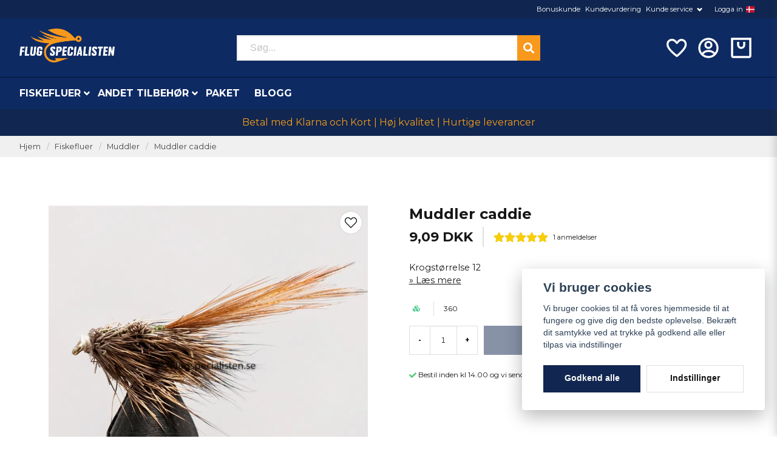

--- FILE ---
content_type: text/html; charset=UTF-8
request_url: https://fluespecialisten.dk/da/products/Muddler-caddie
body_size: 30590
content:
<!DOCTYPE html>
<html lang="da">

<!--

  ,****************,
 ********************
**/   __  _ _  _   \**
**   //\\// \\//    **
**   EHANDEL //     **
**\                /**
 ********************
  `****************`

LEVERERAT AV
NY EHANDEL | https://www.nyehandel.se

VISIT IP: 172.31.25.92
Datum/Tid: 2026-01-27 17:52:28

-->

<head>
    <meta charset="utf-8">
<meta http-equiv="X-UA-Compatible" content="IE=edge">
<meta name="viewport" content="width=device-width, initial-scale=1, maximum-scale=1, user-scalable=0">
<meta name="csrf-token" content="cKqkXxa6z8kSfZAH0PEMMuGAFGvU5clbSBipkbJq">

<link rel="manifest" href="/manifest.json" crossorigin="use-credentials">

    <link rel="icon" href="https://d3dnwnveix5428.cloudfront.net/store_aff57705-333a-43f2-9d70-277b22ad640b/images/4fqUIFqrV286Fg1zoBoOqlmqrPQIFANv5pd48c8w.png"/>
    

    <link rel="alternate" hreflang="x-default" href="https://flugspecialisten.se/sv/products/Muddler-caddie"/>
    <link rel="alternate" hreflang="sv-SE" href="https://flugspecialisten.se/sv/products/Muddler-caddie"/>
    <link rel="alternate" hreflang="no-NO" href="https://fluespesialisten.no/no/products/Muddler-caddie"/>
    <link rel="alternate" hreflang="da-DK" href="https://fluespecialisten.dk/da/products/Muddler-caddie"/>
    <link rel="alternate" hreflang="fi-FI" href="https://flugspecialisten.fi/fi/products/Muddler-caddie"/>
    <link rel="alternate" hreflang="de-DE" href="https://angelfliegenspezialisten.de/de/products/Muddler-caddie"/>
    <link rel="alternate" hreflang="en-GB" href="https://flugspecialisten.com/en/products/Muddler-caddie"/>

    <title>Køb Muddler caddie str. 12 | Fluvefiskeri er vores ting | Fluespecialist</title>
    <meta name="title" content="Køb Muddler caddie str. 12 | Fluvefiskeri er vores ting | Fluespecialist">
    <meta property="og:title" content="Køb Muddler caddie str. 12 | Fluvefiskeri er vores ting | Fluespecialist">
    <meta property="twitter:title" content="Køb Muddler caddie str. 12 | Fluvefiskeri er vores ting | Fluespecialist">
    <meta property="twitter:card" content="summary">
    <meta name="description" content=" Muddler caddie str. 12? Her finder du fluer og tilbehør til fluefiskeri.  Du får hurtig levering, sikker betaling og gode priser.  Bestil Muddler caddie str. 12 online. ...">
    <meta property="og:description" content=" Muddler caddie str. 12? Her finder du fluer og tilbehør til fluefiskeri.  Du får hurtig levering, sikker betaling og gode priser.  Bestil Muddler caddie str. 12 online. ...">
    <meta property="og:site_name" content="Flugspecialisten Norden AB Danmark">
    <meta name="author" content="Flugspecialisten Norden AB Danmark">
    <meta property="og:logo" content="https://nycdn.nyehandel.se/store_aff57705-333a-43f2-9d70-277b22ad640b/images/ARmCsBQNPAv3mhw1668082513.jpeg">
    <meta name="image" content="https://nycdn.nyehandel.se/store_aff57705-333a-43f2-9d70-277b22ad640b/images/7bQ81zaQZDoy1DC1662500172.jpeg">
    <meta property="og:image" content="https://nycdn.nyehandel.se/store_aff57705-333a-43f2-9d70-277b22ad640b/images/7bQ81zaQZDoy1DC1662500172.jpeg">
    <meta property="twitter:image" content="https://nycdn.nyehandel.se/store_aff57705-333a-43f2-9d70-277b22ad640b/images/7bQ81zaQZDoy1DC1662500172.jpeg">
    <meta property="og:url" content="https://fluespecialisten.dk/da/products/muddler-caddie">
    <meta property="og:type" content="product">

    <link rel="canonical" href="https://fluespecialisten.dk/da/products/muddler-caddie" />
    <link rel="apple-touch-icon" sizes="180x180" href="https://nycdn.nyehandel.se/store_aff57705-333a-43f2-9d70-277b22ad640b/images/4fqUIFqrV286Fg1zoBoOqlmqrPQIFANv5pd48c8w.png?width=180&height=180" />
    <link rel="icon" sizes="192x192" type="image/png" href="https://nycdn.nyehandel.se/store_aff57705-333a-43f2-9d70-277b22ad640b/images/4fqUIFqrV286Fg1zoBoOqlmqrPQIFANv5pd48c8w.png?width=192&height=192" />
    <link rel="icon" sizes="96x96" type="image/png" href="https://nycdn.nyehandel.se/store_aff57705-333a-43f2-9d70-277b22ad640b/images/4fqUIFqrV286Fg1zoBoOqlmqrPQIFANv5pd48c8w.png?width=96&height=96" />
    <link rel="icon" sizes="32x32" type="image/png" href="https://nycdn.nyehandel.se/store_aff57705-333a-43f2-9d70-277b22ad640b/images/4fqUIFqrV286Fg1zoBoOqlmqrPQIFANv5pd48c8w.png?width=32&height=32" />
    <link rel="icon" sizes="16x16" type="image/png" href="https://nycdn.nyehandel.se/store_aff57705-333a-43f2-9d70-277b22ad640b/images/4fqUIFqrV286Fg1zoBoOqlmqrPQIFANv5pd48c8w.png?width=16&height=16" />





<script>
    // Consent Mode prep
    window.dataLayer = window.dataLayer || [];
    function gtag(){dataLayer.push(arguments);}

    if(localStorage.getItem('consentMode') === null){

        const consentMode = {
            'functionality_storage': 'granted',
            'ad_storage': 'denied',
            'ad_user_data': 'denied',
            'ad_personalization': 'denied',
            'analytics_storage': 'denied'
        };
        localStorage.setItem('consentMode', JSON.stringify(consentMode));
        gtag('consent', 'default', consentMode);
        window.dataLayer.push({
            'event': 'cookie_consent_update',
            'value': JSON.parse(localStorage.getItem('consentMode')),
        })
    } else {
        gtag('consent', 'default', JSON.parse(localStorage.getItem('consentMode')));

        window.dataLayer.push({
            'event': 'cookie_consent_update',
            'value': JSON.parse(localStorage.getItem('consentMode')),
        })
    }
</script>

    <script async src="https://www.googletagmanager.com/gtag/js?id=G-M5328DSPYN"></script>
    <script>
        window.dataLayer = window.dataLayer || [];
        function gtag(){dataLayer.push(arguments);}
        gtag('js', new Date());

        gtag('config', 'G-M5328DSPYN' );
        gtag('set', 'url_passthrough', true);
        gtag('set', 'ads_data_redaction', true);
    </script>






    <script>
!function(f,b,e,v,n,t,s)
     {if(f.fbq)return;n=f.fbq=function(){n.callMethod?
         n.callMethod.apply(n,arguments):n.queue.push(arguments)};
         if(!f._fbq)f._fbq=n;n.push=n;n.loaded=!0;n.version='2.0';
         n.queue=[];t=b.createElement(e);t.async=!0;
         t.src=v;s=b.getElementsByTagName(e)[0];
         s.parentNode.insertBefore(t,s)}(window,document,'script',
                                         'https://connect.facebook.net/en_US/fbevents.js');

     fbq('init', '123421186505281');
     fbq('track', 'PageView');
        </script>
        <noscript>
        <img height="1" width="1" src="https://www.facebook.com/tr?id=123421186505281&amp;ev=PageView                     &amp;noscript=1"/>
    </noscript>


<meta name="msvalidate.01" content="E840F6240CFBCF91756B8E4786989305" />
<script type="application/ld+json">
    {
  "@context": "https://schema.org",
  "@type": "FAQPage",
  "mainEntity": [
    {
      "@type": "Question",
      "name": "Vad är skillnaden mellan torrflugor, nymfer, streamers och våtflugor?",
      "acceptedAnswer": {
        "@type": "Answer",
        "text": "Torrflugor fiskas på ytan och imiterar insekter som kläcker eller driver. Nymfer fiskas under ytan och imiterar larvstadier. Streamers imiterar småfisk/bytesdjur och fiskas aktivt, medan våtflugor är mjukhacklade mönster som rör sig levande strax under ytan."
      }
    },
    {
      "@type": "Question",
      "name": "Vilken spöklass ska jag välja för svenska vatten?",
      "acceptedAnswer": {
        "@type": "Answer",
        "text": "Klass 4–5 är ett allroundval för öring/harr i strömmande vatten och mindre sjöar. Klass 6–7 passar större flugor, vind och kust. För lättare presentationer och små vattendrag kan klass 3 vara rätt."
      }
    },
    {
      "@type": "Question",
      "name": "Hur väljer jag rätt tafs och spets (tippet)?",
      "acceptedAnswer": {
        "@type": "Answer",
        "text": "Matcha tafsens grovlek efter flugans storlek och fiskens skygghet. Tunnare spets ger bättre presentation men lägre brottstyrka. För allround torrflugefiske fungerar taperad 9–12 ft tafs med 5X–6X spets utmärkt."
      }
    },
    {
      "@type": "Question",
      "name": "Vilken fluglina ska jag använda: WF eller DT, flyt eller sjunk?",
      "acceptedAnswer": {
        "@type": "Answer",
        "text": "WF (Weight Forward) underlättar kast på distans och i vind, medan DT (Double Taper) är bra för mending och delikat presentation. Flytlina används för torrflugor och grunt nymffiske; intermediate/sjunklinor behövs för djupare sjöar, kust och streamers."
      }
    },
    {
      "@type": "Question",
      "name": "När fungerar små jämfört med större flugor bäst?",
      "acceptedAnswer": {
        "@type": "Answer",
        "text": "Små flugor (storlek 16–20) är effektiva vid intensiv kläckning och klart vatten. Större mönster (8–12) syns bättre i färgat vatten, vid kallt väder eller när fisken jagar föda som småfisk."
      }
    },
    {
      "@type": "Question",
      "name": "Hur hittar jag fisken i strömmande vatten?",
      "acceptedAnswer": {
        "@type": "Answer",
        "text": "Fokusera på strömkant, bakvatten, fickor bakom stenar och jämna sträckor med bromsad ström. Fisken står ofta där den sparar energi men ser mycket föda passera."
      }
    },
    {
      "@type": "Question",
      "name": "Vilka knutar bör jag kunna för flugfiske?",
      "acceptedAnswer": {
        "@type": "Answer",
        "text": "Improved Clinch eller Orvis Knot för att knyta flugan, Loop-knot (t.ex. Non-Slip Loop) när du vill ge flugan mer rörelse, samt Nail/Needle Knot eller Albright för att fästa tafs mot lina/klump."
      }
    },
    {
      "@type": "Question",
      "name": "Hur sköter jag min fluglina och mitt spö?",
      "acceptedAnswer": {
        "@type": "Answer",
        "text": "Skölj av och torka utrustningen efter fisket, särskilt efter saltvatten. Rengör fluglinan med ljummet vatten och linskötselmedel för längre livslängd och bättre skjut. Förvara spöt torrt och rakt i tuben."
      }
    },
    {
      "@type": "Question",
      "name": "Vad innebär barbless-krok och varför använda det?",
      "acceptedAnswer": {
        "@type": "Answer",
        "text": "Barbless saknar hulling eller har nedklämd hulling, vilket gör avkrokning snabb och skonsam. Det minskar skador på fisken och underlättar catch & release utan att förlora nämnvärt fler fiskar vid rätt drillning."
      }
    },
    {
      "@type": "Question",
      "name": "Hur påverkar väder och vattenfärg mitt flugval?",
      "acceptedAnswer": {
        "@type": "Answer",
        "text": "I klart vatten och sol väljer många naturtrogna, diskreta färger. I grumligt vatten eller mulet väder syns mörkare och mer kontrasterande mönster bättre. Anpassa även storlek och siluett efter förhållandena."
      }
    },
    {
      "@type": "Question",
      "name": "Vad behöver en nybörjare för att komma igång?",
      "acceptedAnswer": {
        "@type": "Answer",
        "text": "Ett balanserat set med spö, rulle, flytlina (ofta WF), taperad tafs, några basflugor (torrt, nymf, streamer), peang/avkrokningsverktyg och en enkel flugask. Lägg tid på kastteknik och vattnets läsning – det ger snabbast utveckling."
      }
    },
    {
      "@type": "Question",
      "name": "Hur organiserar jag mina flugor på ett smart sätt?",
      "acceptedAnswer": {
        "@type": "Answer",
        "text": "Sortera efter typ (torr/nymf/streamer), storlek och färg i vattentåliga askar. Märk upp askarna och ha en lättillgänglig “dagsask” med mönster som matchar säsong och vatten du fiskar."
      }
    },
    {
      "@type": "Question",
      "name": "När på året är flugfiske som bäst i Sverige?",
      "acceptedAnswer": {
        "@type": "Answer",
        "text": "Våren bjuder på tidiga kläckningar och aktiv fisk i strömmande vatten. Sommaren ger nattfiske och intensiv insektsaktivitet, medan hösten ofta innebär färre insekter men bra streamerfiske och kustfiske efter havsöring."
      }
    }
  ]
}
</script>

    <script type="application/ld+json">{"WebSite":{"@context":"https:\/\/schema.org","@type":"WebSite","url":"https:\/\/fluespecialisten.dk","potentialAction":{"@type":"SearchAction","target":{"@type":"EntryPoint","urlTemplate":"https:\/\/fluespecialisten.dk\/da\/search?query={search_term_string}"},"query-input":"required name=search_term_string"}},"Organization":{"@context":"https:\/\/schema.org","@type":"Organization","url":"https:\/\/fluespecialisten.dk","logo":"https:\/\/nycdn.nyehandel.se\/store_aff57705-333a-43f2-9d70-277b22ad640b\/images\/ARmCsBQNPAv3mhw1668082513.jpeg"},"Product":{"@context":"https:\/\/schema.org","@type":"Product","name":"Muddler caddie","description":"Muddler caddie","sku":"360","gtin":null,"offers":{"@type":"Offer","url":"https:\/\/fluespecialisten.dk\/da\/products\/muddler-caddie","availability":"https:\/\/schema.org\/InStock","price":9.09,"priceCurrency":"DKK","itemCondition":"https:\/\/schema.org\/NewCondition"},"category":"Fiskefluer \/ Muddler","brand":{"@type":"Brand","name":""},"image":["https:\/\/nycdn.nyehandel.se\/store_aff57705-333a-43f2-9d70-277b22ad640b\/images\/7bQ81zaQZDoy1DC1662500172.jpeg?width=400&height=400"],"aggregateRating":{"@type":"AggregateRating","ratingValue":5,"reviewCount":1},"review":[{"@type":"review","author":{"@type":"Person","name":"Antti"},"reviewRating":{"@type":"Rating","bestRating":"5","ratingValue":5,"worstRating":"1"}}]},"BreadcrumbList":{"@context":"https:\/\/schema.org","@type":"BreadcrumbList","itemListElement":[{"@type":"ListItem","position":1,"item":{"@id":"https:\/\/fluespecialisten.dk\/da\/categories\/flugor","name":"Fiskefluer","image":null}},{"@type":"ListItem","position":2,"item":{"@id":"https:\/\/fluespecialisten.dk\/da\/categories\/muddler","name":"Muddler","image":null}},{"@type":"ListItem","position":3,"item":{"@id":"https:\/\/fluespecialisten.dk\/da\/categories\/muddler","name":"Muddler","image":null}},{"@type":"ListItem","position":4,"item":{"@id":"https:\/\/fluespecialisten.dk\/da\/products\/muddler-caddie","name":"Muddler caddie","image":null}}]}}</script>

    <link rel="stylesheet" href="/themes/foundation/css/foundation.css?id=022bcbcd2433d801da7304d1c61db85d">

    <link rel="stylesheet" href="https://cdn.jsdelivr.net/gh/lipis/flag-icons@7.0.0/css/flag-icons.min.css" />

            <link rel="preconnect" href="https://fonts.gstatic.com">
        <link href="https://fonts.googleapis.com/css2?family=Montserrat:wght@400;700&amp;family=Montserrat:wght@400;700&amp;display=swap" rel="stylesheet">
    
    <script src="https://www.google.com/recaptcha/api.js?hl=da" async defer></script>

    <style type="text/css" id="nyts">
        :root{ --primary-color:#112650;--body-background:#fff;--text-color:#171717;--title-color:#171717;--body-font-family:"Montserrat",sans-serif;--title-font-family:"Montserrat",sans-serif;--body-font-size:1em;--topbar-height:30px;--topbar-background:#102650;--topbar-color:#FFFFFF;--topbar-font-size:0.7em;--topbar-usp-icon-color:#48c777;--announcement-background:#000;--announcement-color:#fff;--announcement-action-background:#fff;--announcement-action-color:#000;--announcement-font-size:1em;--announcement-padding:10px;--header-height:180px;--header-height-touch:92px;--header-background:#0e2a62;--header-background-touch:#0e2a62;--header-icon-color:#ffffff;--header-icon-color-touch:#FFFFFF;--header-cart-badge-background:#F2C511;--header-cart-badge-color:#fff;--header-brand-image-max-width:280px;--header-brand-image-max-height:56px;--header-brand-image-max-width-touch:135px;--header-brand-image-max-height-touch:35px;--campaign-bar-background:#112650;--campaign-bar-color:#F39C19;--campaign-bar-font-size:1em;--campaign-bar-justify:center;--campaign-bar-font-weight:bold;--campaign-bar-padding:10px;--header-icon-size:40px;--header-icon-size-touch:29px;--navbar-color:#fff;--navbar-background:#0e2a63;--navbar-hover-background:transparent;--navbar-hover-color:#F2C511;--navbar-dropdown-background:#fff;--navbar-dropdown-color:#171717;--navbar-justify:flex-start;--breadcrumb-background:#f0f0f0;--breadcrumb-color:#464648;--breadcrumb-color-hover:#142e63;--breadcrumb-font-size:0.8em;--breadcrumb-justify:flex-start;--category-description-background:#fff;--category-description-color:#000;--product-box-border-radius:0px;--product-box-border-color:#f0f0f1;--product-box-border-size:1px;--product-box-padding:10px;--product-list-buy-button-background:#112650;--product-list-buy-button-border-color:#112650;--product-list-buy-button-color:#fff;--product-box-text-align:none;--product-box-image-object-fit:cover;--button-buy-background:#112650;--button-buy-color:#fff;--button-border-radius:0px;--checkout-button-background:#070707;--checkout-button-border-color:#070707;--checkout-button-color:#fff;--primary-button-background:#112650;--primary-button-border-color:#112650;--primary-button-color:#fff;--secondary-button-background:#fff;--secondary-button-border-color:#dfdfdf;--secondary-button-color:#171717;--search-box-color:#171717;--search-box-border-radius:0px;--search-box-border-size:2px;--search-box-border-color:#eee;--search-box-background:#fff;--search-box-width:500px;--search-box-height:42px;--search-box-icon-color:#171717;--search-box-dropdown-background:#fff;--search-box-dropdown-color:#171717;--tag-border-radius:4px;--tag-background:#070707;--tag-border-color:#070707;--tag-color:#fff;--tag-font-size:0.7em;--pagination-border-radius:0px;--pagination-border-color:#171717;--pagination-background:#fff;--pagination-color:#171717;--pagination-current-border-color:#070707;--pagination-current-background:#070707;--pagination-current-color:#fff;--footer-background:#0e2a63;--footer-color:#FFFFFF;--footer-title-color:#FFFFFF;--footer-link-color:#FFFFFF;--footer-top-bottom-space:100px;--footer-link-color-hover:#171717;--checkout-background:#fff;--checkout-header-background:#0c2a62;--checkout-header-color:#fff;--checkout-header-height:70px;--checkout-header-height-touch:60px;--progressbar-height:16px;--progressbar-border-radius:6px;--progressbar-background:#e4e4e4;--progressbar-color:#171717;--progressbar-border-color:transparent;--flex-grid-width:5px;--mobile-tabs-background:#f5f5f5;--mobile-tabs-color:#171717;--mobile-tabs-active-background:#fff;--mobile-tabs-active-color:#171717;--mobile-sub-title-background:#112650;--mobile-sub-title-color:#fff;--mobile-sub-show-all-background:#f5f5f5;--mobile-sub-show-all-color:#000;--mobile-go-back-background:#fff;--mobile-go-back-color:#171717; }:root{  --main-aside-width: 250px;}@media screen and (min-width: 1200px) {  .container {    max-width: 1280px!important;    padding-right:2rem!important;    padding-left:2rem!important;  }}.container>.navbar .navbar-menu, .navbar>.container .navbar-menu {  margin-left:-.75rem;}header .topbar .sub-info {  display: none;}header nav.navbar .navbar-menu li.navbar-item a {  text-transform:uppercase;}.topbar .container {  justify-content:flex-end!important;}.topbar ul {  display:flex;  justify-content:flex-end;}.topbar ul li {  margin-left:.5rem;  position:relative;}.topbar ul li.has-children ul {  display:none;  position: absolute;  background:#fff;  z-index:11;  padding:.5rem;  border-radius:4px;  z-index: 999;}.topbar ul li.has-children:hover ul{  display:block;}.topbar ul li a {  color:#fff;  padding:0;}.topbar ul li a:hover {  text-decoration:underline;}.topbar ul.children a {  color:#000;}.topbar .navbar-link:after {border-color:#fff;}.topbar .navbar-link:hover {  background:transparent;  color:#fff;}.navbar {border-top:1px solid #041433;}.navbar .container {padding:0;}.navbar-dropdown {}header .button.cart-button .badge {  right:-7px;  top:-5px;}header.checkout .container {  width:100%;}header.checkout .checkout-back img {max-width:150px;}header nav.navbar .navbar-menu .double-menu .double-menu-section__sidebar ul li a {  padding:.25rem 1rem!important;  font-size:.8rem!important;  font-weight:bold;}.image-menu .image-menu-section__item.custom-flow-item {  margin: 8px 4px;  width: calc(14% - 8px);}.double-menu {  min-height:250px;}.double-menu .double-menu-section__content .double-menu-group {  flex-direction:column;  padding-left:2rem;}.double-menu .double-menu-section__content .double-menu-group .double-menu-group__item.custom-flow-item {  width: 33%;  align-items: start;  display: flex;  justify-content: flex-start;  text-align: left;  margin:0;  padding:.25rem .5rem;  border-bottom:1px solid #f0f0f0;}.double-menu .double-menu-section__content .double-menu-group .double-menu-group__item .title{  font-weight: 500!important;}.navbar .navbar-link:not(.is-arrowless) { padding-right: 1rem;}.navbar .navbar-link:not(.is-arrowless)::after {right: .125rem}.navbar .navbar-link:not(.is-arrowless)::after, .select:not(.is-multiple):not(.is-loading)::after {  width: .525em;  height: .525em;}.search-box .search-field .fas {  color: #fff;  cursor: pointer;  font-size: 18px;  position: absolute;  right: -2px;  top: -2px;  height: calc(100% + 4px);  padding-top: 10px;  background: #f8981c;  padding: 10px;  display: flex;  justify-content: center;  align-items: center;}.category-sidebar .categories {  background: #f0f0f0;}.category-sidebar h2 {  text-transform: none;  border-bottom:0px;}.category-sidebar #category-menu li {  border-bottom:0px;  padding:.25rem 1rem;  border-bottom:1px solid #e1e1e1;}.category-sidebar #category-menu li a {  padding:0;  color:#1d428a;  font-size:14px;  line-height:25px;}.category-sidebar #category-menu li:last-child {  border-bottom:0px;}.category-sidebar #category-menu li ul li:first-child {  margin-top:.5rem;}.category-sidebar #category-menu .caret:before {  color:#b1b0b1;}.product-card {  display: flex;  flex-direction: column;}.product-card .product-card-inventory-status {  font-size:.8rem;}.product-card > * {  flex-grow:1;  display:flex;  flex-direction:column;}.product-card .product-card__image {flex-grow:0;}.product-card .details {  flex-grow:1;  display:flex;  flex-direction:column;}.product-card__short-description {  flex-grow:1;}.product-card .buy-form{  margin-left:-10px;  margin-right:-10px;  margin-bottom:-10px;}.product-card .buy-controls.is-small .button {  width:100%;  height:40px;;}.product-page-lists__similar-products .products.has-3>* {  flex: none;  width: 50%;}footer strong {color:#fff;}footer a {color:#fff;}footer a:hover {text-decoration:underline; color:#fff;}/*#product-price,.product-card .offer .price {font-weight: bold; font-size: 1.5rem;color: black;}*/.product-card {background:#fafafa; }.product-card .details .name {font-weight:normal; font-size:.9rem;}.product-card .details .brand {font-weight:bold;}.product-card .offer .price {  flex-grow: 1;  font-weight: bold;  font-size: 1.5rem;}.ribbon {border-radius:50%;height: 50px;  width: 50px;  display:flex;  align-items:center;justify-content:center;}.product-detail__media .ribbons .ribbon {font-size:12px;}.category-description img { display: none; }.store-posts .section .container {width: 1024px;}.blog-posts .post-card__media {  aspect-ratio: 2;  overflow: hidden;  position: initial;}@media screen and (max-width: 1023px) {  header {    border-bottom:0px;  }  header .button.cart-button .badge {    right: 4px;  }  body.header-fixed-shrinked header {    height:55px;  }  .main-bar .main {    height:55px;    display:flex;    align-items:center;  }  .main-bar .main .logo img {    max-height: 40px;  }  .aside .tabs {    background: #102650;  }  .aside .tabs li a {    color:#fff;    text-transform:none;  }  .aside .tabs li.is-active a {    color:#142e62;  }  div#mobile-side-nav .tabs .close-mobile-nav {color:#fff;}  .search-mobile {    background: #0e2a63;    padding: 0rem 0.5rem 0.5rem 0.5rem;  }}
    </style>
    
    <!-- checkout js -->
    

</head>

<body class="has-fixed-header" style="visibility: hidden;">


<a href="#skip-to-main-content" class="skip__main-content" id="skip-to" tabindex="0"
   @click="setMainFocus">Hoppa till innehåll</a>

<div id="store-instance" class="main-wrapper">

            <cookie-concent visitor-id="" :takeover="false" gdpr="" message=""></cookie-concent>
    
    
    
    


                    <header id="store-header">
        <div class="topbar is-hidden-touch">
        <div class="container">
            <ul id="mobile-menu" class="mobile-navigation-menu">

    
        
            
                            <li>
                    <a
                        href="https://fluespecialisten.dk/da/page/bonuskund"
                        target="_self"
                    >

                        Bonuskunde
                    </a>
                </li>

                    
            
                            <li>
                    <a
                        href="https://fluespecialisten.dk/da/page/omdomen-fiskeflugor"
                        target="_self"
                    >

                        Kundevurdering
                    </a>
                </li>

                    
            
            
                <li class="has-children">
                    <a class="navbar-link"
                       href="/sv/page/kontakta-oss"
                       target="_self"
                       data-id="75"
                    >
                        Kunde service

                        <svg version="1.1" class="next-arrow" xmlns="http://www.w3.org/2000/svg" xmlns:xlink="http://www.w3.org/1999/xlink" x="0px" y="0px" viewBox="0 0 447.243 447.243" style="enable-background:new 0 0 447.243 447.243;" xml:space="preserve" aria-hidden="true" focusable="false" role="presentation">
										<g>
                                            <g>
                                                <path d="M420.361,192.229c-1.83-0.297-3.682-0.434-5.535-0.41H99.305l6.88-3.2c6.725-3.183,12.843-7.515,18.08-12.8l88.48-88.48
										c11.653-11.124,13.611-29.019,4.64-42.4c-10.441-14.259-30.464-17.355-44.724-6.914c-1.152,0.844-2.247,1.764-3.276,2.754
										l-160,160C-3.119,213.269-3.13,233.53,9.36,246.034c0.008,0.008,0.017,0.017,0.025,0.025l160,160
										c12.514,12.479,32.775,12.451,45.255-0.063c0.982-0.985,1.899-2.033,2.745-3.137c8.971-13.381,7.013-31.276-4.64-42.4
										l-88.32-88.64c-4.695-4.7-10.093-8.641-16-11.68l-9.6-4.32h314.24c16.347,0.607,30.689-10.812,33.76-26.88
										C449.654,211.494,437.806,195.059,420.361,192.229z"></path>
                                            </g>
                                        </g>
										</svg>
                    </a>

                    <ul class="children">
                        <li class="sub-info">
                            <div class="sub-header">
                                <button class="mobile-menu-back-button">
                                        <span>
                                            <svg xmlns="http://www.w3.org/2000/svg" xmlns:xlink="http://www.w3.org/1999/xlink" x="0px" y="0px" viewBox="0 0 447.243 447.243" style="enable-background:new 0 0 447.243 447.243;" xml:space="preserve" aria-hidden="true" focusable="false" role="presentation">
									<g>
									<g>
									<path d="M420.361,192.229c-1.83-0.297-3.682-0.434-5.535-0.41H99.305l6.88-3.2c6.725-3.183,12.843-7.515,18.08-12.8l88.48-88.48
									c11.653-11.124,13.611-29.019,4.64-42.4c-10.441-14.259-30.464-17.355-44.724-6.914c-1.152,0.844-2.247,1.764-3.276,2.754
									l-160,160C-3.119,213.269-3.13,233.53,9.36,246.034c0.008,0.008,0.017,0.017,0.025,0.025l160,160
									c12.514,12.479,32.775,12.451,45.255-0.063c0.982-0.985,1.899-2.033,2.745-3.137c8.971-13.381,7.013-31.276-4.64-42.4
									l-88.32-88.64c-4.695-4.7-10.093-8.641-16-11.68l-9.6-4.32h314.24c16.347,0.607,30.689-10.812,33.76-26.88
									C449.654,211.494,437.806,195.059,420.361,192.229z"></path>
									</g>
									</g>
									</svg>
                                        </span>
                                    Tillbaka                                </button>
                            </div>

                                                    </li>
                                                    <li class="">
    <a href="https://fluespecialisten.dk/da/page/kop-och-leveransvillkor"
       target="_self"
       data-id="76"
    >
        Vilkår og betingelser

            </a>
    </li>
                                                    <li class="">
    <a href="https://fluespecialisten.dk/da/page/cookies"
       target="_self"
       data-id="77"
    >
        Cookies

            </a>
    </li>
                                                    <li class="">
    <a href="https://fluespecialisten.dk/da/page/sa-har-handlar-du"
       target="_self"
       data-id="79"
    >
        Sådan handler du

            </a>
    </li>
                                                    <li class="">
    <a href="https://fluespecialisten.dk/da/page/kontakta-oss"
       target="_self"
       data-id="133"
    >
        Kontakt os

            </a>
    </li>
                                                    <li class="">
    <a href="/sv/account/login"
       target="_self"
       data-id="138"
    >
        Logga in

            </a>
    </li>
                                            </ul>
                </li>
                    
            
                            <li>
                    <a
                        href="/sv/account/login"
                        target="_self"
                    >

                        Logga in
                    </a>
                </li>

                        </ul>

			<channel-select></channel-select>
        </div>
    </div>

<div class="main is-hidden-touch">
        <div class="container">
          <div class="left">
                <div class="brand "
     >
    <a href="/">
                    <img src="https://d3dnwnveix5428.cloudfront.net/store_aff57705-333a-43f2-9d70-277b22ad640b/images/fSN58fxWHEVRuU51675336044.png" alt="Flugspecialisten Norden AB Danmark" title="Flugspecialisten Norden AB Danmark"/>
            </a>
</div>

                </div>
                <div class="center">
                  <div id="search-container" class="search search-type-original "
     >

            <product-search
            search-query=""
            placeholder=""></product-search>
    
</div>

                </div>
          <div class="right">
            <div class="actions flex">
              				<a aria-label="Lägg till som favorit" class="button favorite-button"
	        href="https://fluespecialisten.dk/da/favorites">
		<span class="icon" aria-hidden="true">
							<svg width="48px" height="48px" viewBox="0 0 24 24" fill="none" xmlns="http://www.w3.org/2000/svg">
					<path d="M12.7692 6.70483C9.53846 2.01902 4 3.90245 4 8.68256C4 13.4627 13.2308 20 13.2308 20C13.2308 20 22 13.2003 22 8.68256C22 4.16479 16.9231 2.01903 13.6923 6.70483L13.2308 7.0791L12.7692 6.70483Z"
					      stroke="currentColor" stroke-width="2" stroke-linecap="round" stroke-linejoin="round"/>
				</svg>
					</span>
	</a>


                              <a aria-label="Min konto"
   class="button account-button" href="https://fluespecialisten.dk/da/account">
                        <span class="icon">

                                                            <svg xmlns="http://www.w3.org/2000/svg" viewBox="0 0 24 24">
    <g>
        <path fill="none" d="M0 0h24v24H0z"/>
        <path d="M12 22C6.477 22 2 17.523 2 12S6.477 2 12 2s10 4.477 10 10-4.477 10-10 10zm-4.987-3.744A7.966 7.966 0 0 0 12 20c1.97 0 3.773-.712 5.167-1.892A6.979 6.979 0 0 0 12.16 16a6.981 6.981 0 0 0-5.147 2.256zM5.616 16.82A8.975 8.975 0 0 1 12.16 14a8.972 8.972 0 0 1 6.362 2.634 8 8 0 1 0-12.906.187zM12 13a4 4 0 1 1 0-8 4 4 0 0 1 0 8zm0-2a2 2 0 1 0 0-4 2 2 0 0 0 0 4z"/>
    </g>
</svg>

                            

                        </span>
</a>
                <div class="basket-icon">
    <basket-component>

                    <?xml version="1.0" encoding="utf-8"?><svg xmlns="http://www.w3.org/2000/svg"  height="48" viewBox="0 0 48 48" width="48"><path d="M0 0h48v48H0z" fill="none"/>
<g id="Shopicon">
	<path d="M28,18c0,2.206-1.794,4-4,4s-4-1.794-4-4v-6h-4v6c0,4.411,3.589,8,8,8s8-3.589,8-8v-6h-4V18z"/>
	<path d="M4,40c0,2.2,1.8,4,4,4h32c2.2,0,4-1.8,4-4V4H4V40z M8,8h32v32H8V8z"/>
</g>
</svg>

        

    </basket-component>
</div>
            </div>
          </div>
    </div>
</div>
<div class="is-hidden-mobile">
     <nav class="navbar "
     >
    <div class="container">
        <ul class="navbar-menu">
    
        
        
            
            
                                    <li class="navbar-item has-dropdown is-hoverable is-mega">
                        <a class="navbar-link"
                           href="https://fluespecialisten.dk/da/categories/flugor"
                           target="_self">
                            Fiskefluer

                        </a>
                                                    <div class="image-menu navbar-dropdown">

        <section class="image-menu-section">
                                        <div class="image-menu-section__item custom-flow-item">
                <a href="https://fluespecialisten.dk/da/categories/nyheter" target="_self">

                        <div class="image">
                                                        <img src="https://nycdn.nyehandel.se/store_aff57705-333a-43f2-9d70-277b22ad640b/images/FafBejIhrLvm5Im1670931449.png?width=400&amp;height=400" alt="Nyheder" title="Nyheder"/>
                                                    </div>

                    <div class="title">
                        Nyheder
                    </div>

                </a>
            </div>
                                        <div class="image-menu-section__item custom-flow-item">
                <a href="https://fluespecialisten.dk/da/categories/presentkort-149" target="_self">

                        <div class="image">
                                                        <img src="https://nycdn.nyehandel.se/store_aff57705-333a-43f2-9d70-277b22ad640b/images/okPCgfDUyDet4Do1668415257.png?width=400&amp;height=400" alt="Gavekort" title="Gavekort"/>
                                                    </div>

                    <div class="title">
                        Gavekort
                    </div>

                </a>
            </div>
                                        <div class="image-menu-section__item custom-flow-item">
                <a href="https://fluespecialisten.dk/da/categories/aborrflugor" target="_self">

                        <div class="image">
                                                        <img src="https://nycdn.nyehandel.se/store_aff57705-333a-43f2-9d70-277b22ad640b/images/product_images/Bilder för varugrupper/Aborrfluga 1248.jpeg?width=400&amp;height=400" alt="Aborre fluer" title="Aborre fluer"/>
                                                    </div>

                    <div class="title">
                        Aborre fluer
                    </div>

                </a>
            </div>
                                        <div class="image-menu-section__item custom-flow-item">
                <a href="https://fluespecialisten.dk/da/categories/boobys" target="_self">

                        <div class="image">
                                                        <img src="https://nycdn.nyehandel.se/store_aff57705-333a-43f2-9d70-277b22ad640b/images/product_images/Bilder för varugrupper/Boobys 1893.jpeg?width=400&amp;height=400" alt="Boobys" title="Boobys"/>
                                                    </div>

                    <div class="title">
                        Boobys
                    </div>

                </a>
            </div>
                                        <div class="image-menu-section__item custom-flow-item">
                <a href="https://fluespecialisten.dk/da/categories/cdc-flugor" target="_self">

                        <div class="image">
                                                        <img src="https://nycdn.nyehandel.se/store_aff57705-333a-43f2-9d70-277b22ad640b/images/product_images/Bilder för varugrupper/CDC_flugor_547.jpg?width=400&amp;height=400" alt="CDC fluer" title="CDC fluer"/>
                                                    </div>

                    <div class="title">
                        CDC fluer
                    </div>

                </a>
            </div>
                                        <div class="image-menu-section__item custom-flow-item">
                <a href="https://fluespecialisten.dk/da/categories/conehead" target="_self">

                        <div class="image">
                                                        <img src="https://nycdn.nyehandel.se/store_aff57705-333a-43f2-9d70-277b22ad640b/images/product_images/Bilder för varugrupper/Conhead 1975.jpeg?width=400&amp;height=400" alt="Conehead" title="Conehead"/>
                                                    </div>

                    <div class="title">
                        Conehead
                    </div>

                </a>
            </div>
                                        <div class="image-menu-section__item custom-flow-item">
                <a href="https://fluespecialisten.dk/da/categories/czech-nymfer" target="_self">

                        <div class="image">
                                                        <img src="https://nycdn.nyehandel.se/store_aff57705-333a-43f2-9d70-277b22ad640b/images/product_images/Bilder för varugrupper/Czech nymf 1847.jpeg?width=400&amp;height=400" alt="Czech nymfer" title="Czech nymfer"/>
                                                    </div>

                    <div class="title">
                        Czech nymfer
                    </div>

                </a>
            </div>
                                        <div class="image-menu-section__item custom-flow-item">
                <a href="https://fluespecialisten.dk/da/categories/dog-nobbler" target="_self">

                        <div class="image">
                                                        <img src="https://nycdn.nyehandel.se/store_aff57705-333a-43f2-9d70-277b22ad640b/images/product_images/Bilder för varugrupper/Nobbler 484.jpeg?width=400&amp;height=400" alt="Dog Nobbler" title="Dog Nobbler"/>
                                                    </div>

                    <div class="title">
                        Dog Nobbler
                    </div>

                </a>
            </div>
                                        <div class="image-menu-section__item custom-flow-item">
                <a href="https://fluespecialisten.dk/da/categories/epoxy" target="_self">

                        <div class="image">
                                                        <img src="https://nycdn.nyehandel.se/store_aff57705-333a-43f2-9d70-277b22ad640b/images/product_images/Bilder för varugrupper/epxoy 1842.jpeg?width=400&amp;height=400" alt="Epoxy" title="Epoxy"/>
                                                    </div>

                    <div class="title">
                        Epoxy
                    </div>

                </a>
            </div>
                                        <div class="image-menu-section__item custom-flow-item">
                <a href="https://fluespecialisten.dk/da/categories/foam-flugor" target="_self">

                        <div class="image">
                                                        <img src="https://nycdn.nyehandel.se/store_aff57705-333a-43f2-9d70-277b22ad640b/images/product_images/Bilder för varugrupper/Geting foam 1771.jpeg?width=400&amp;height=400" alt="Foam fluer" title="Foam fluer"/>
                                                    </div>

                    <div class="title">
                        Foam fluer
                    </div>

                </a>
            </div>
                                        <div class="image-menu-section__item custom-flow-item">
                <a href="https://fluespecialisten.dk/da/categories/fyllda-askar" target="_self">

                        <div class="image">
                                                        <img src="https://nycdn.nyehandel.se/store_aff57705-333a-43f2-9d70-277b22ad640b/images/product_images/Bilder för varugrupper/Fyllda askar 2019.jpeg?width=400&amp;height=400" alt="Fyldte æsker" title="Fyldte æsker"/>
                                                    </div>

                    <div class="title">
                        Fyldte æsker
                    </div>

                </a>
            </div>
                                        <div class="image-menu-section__item custom-flow-item">
                <a href="https://fluespecialisten.dk/da/categories/goldheads" target="_self">

                        <div class="image">
                                                        <img src="https://nycdn.nyehandel.se/store_aff57705-333a-43f2-9d70-277b22ad640b/images/product_images/Bilder för varugrupper/goldheads 1883.jpeg?width=400&amp;height=400" alt="Goldheads" title="Goldheads"/>
                                                    </div>

                    <div class="title">
                        Goldheads
                    </div>

                </a>
            </div>
                                        <div class="image-menu-section__item custom-flow-item">
                <a href="https://fluespecialisten.dk/da/categories/gaddflugor" target="_self">

                        <div class="image">
                                                        <img src="https://nycdn.nyehandel.se/store_aff57705-333a-43f2-9d70-277b22ad640b/images/product_images/001902_1.jpg?width=400&amp;height=400" alt="Geddefluer" title="Geddefluer"/>
                                                    </div>

                    <div class="title">
                        Geddefluer
                    </div>

                </a>
            </div>
                                        <div class="image-menu-section__item custom-flow-item">
                <a href="https://fluespecialisten.dk/da/categories/harrflugor" target="_self">

                        <div class="image">
                                                        <img src="https://nycdn.nyehandel.se/store_aff57705-333a-43f2-9d70-277b22ad640b/images/product_images/Bilder för varugrupper/Harrfluga 11.jpeg?width=400&amp;height=400" alt="Harrfluer" title="Harrfluer"/>
                                                    </div>

                    <div class="title">
                        Harrfluer
                    </div>

                </a>
            </div>
                                        <div class="image-menu-section__item custom-flow-item">
                <a href="https://fluespecialisten.dk/da/categories/havsoringsflugor" target="_self">

                        <div class="image">
                                                        <img src="https://nycdn.nyehandel.se/store_aff57705-333a-43f2-9d70-277b22ad640b/images/product_images/Bilder för varugrupper/Havsörningsfluga 513.jpeg?width=400&amp;height=400" alt="Havørred fluer" title="Havørred fluer"/>
                                                    </div>

                    <div class="title">
                        Havørred fluer
                    </div>

                </a>
            </div>
                                        <div class="image-menu-section__item custom-flow-item">
                <a href="https://fluespecialisten.dk/da/categories/hullinglosa-flugor" target="_self">

                        <div class="image">
                                                        <img src="https://nycdn.nyehandel.se/store_aff57705-333a-43f2-9d70-277b22ad640b/images/wboyAfLsTOcnAuIRhZcm4nqKmS8HSd95C9bESGSx.jpg?width=400&amp;height=400" alt="Fluer uden modhager" title="Fluer uden modhager"/>
                                                    </div>

                    <div class="title">
                        Fluer uden modhager
                    </div>

                </a>
            </div>
                                        <div class="image-menu-section__item custom-flow-item">
                <a href="https://fluespecialisten.dk/da/categories/jiggflugor" target="_self">

                        <div class="image">
                                                        <img src="https://nycdn.nyehandel.se/store_aff57705-333a-43f2-9d70-277b22ad640b/images/product_images/Bilder för varugrupper/Jiggfluga 2062.jpeg?width=400&amp;height=400" alt="Jiggfluer" title="Jiggfluer"/>
                                                    </div>

                    <div class="title">
                        Jiggfluer
                    </div>

                </a>
            </div>
                                        <div class="image-menu-section__item custom-flow-item">
                <a href="https://fluespecialisten.dk/da/categories/klinkhammer-klackare" target="_self">

                        <div class="image">
                                                        <img src="https://nycdn.nyehandel.se/store_aff57705-333a-43f2-9d70-277b22ad640b/images/ZhPp041DdrhFfcOKS4WUOysSc8K7AkJCKz1IOZ0q.jpg?width=400&amp;height=400" alt="Klinkhammer" title="Klinkhammer"/>
                                                    </div>

                    <div class="title">
                        Klinkhammer
                    </div>

                </a>
            </div>
                                        <div class="image-menu-section__item custom-flow-item">
                <a href="https://fluespecialisten.dk/da/categories/klackare" target="_self">

                        <div class="image">
                                                        <img src="https://nycdn.nyehandel.se/store_aff57705-333a-43f2-9d70-277b22ad640b/images/ZJRkC6jjktl90W4CJYEAcFcoQhJYlIHL1czuy5p7.jpg?width=400&amp;height=400" alt="Emerger" title="Emerger"/>
                                                    </div>

                    <div class="title">
                        Emerger
                    </div>

                </a>
            </div>
                                        <div class="image-menu-section__item custom-flow-item">
                <a href="https://fluespecialisten.dk/da/categories/laxflugor" target="_self">

                        <div class="image">
                                                        <img src="https://nycdn.nyehandel.se/store_aff57705-333a-43f2-9d70-277b22ad640b/images/Z98NzM7psMjGIZPWZBOtbLKJMU40cjgxF3jND399.jpg?width=400&amp;height=400" alt="Laksefluer" title="Laksefluer"/>
                                                    </div>

                    <div class="title">
                        Laksefluer
                    </div>

                </a>
            </div>
                                        <div class="image-menu-section__item custom-flow-item">
                <a href="https://fluespecialisten.dk/da/categories/ledade-streamers" target="_self">

                        <div class="image">
                                                        <img src="https://nycdn.nyehandel.se/store_aff57705-333a-43f2-9d70-277b22ad640b/images/9eOiott5Qx8vTqM1677322028.jpeg?width=400&amp;height=400" alt="Ledad Streamer" title="Ledad Streamer"/>
                                                    </div>

                    <div class="title">
                        Ledad Streamer
                    </div>

                </a>
            </div>
                                        <div class="image-menu-section__item custom-flow-item">
                <a href="https://fluespecialisten.dk/da/categories/masken-tavlingsflugor" target="_self">

                        <div class="image">
                                                        <img src="https://nycdn.nyehandel.se/store_aff57705-333a-43f2-9d70-277b22ad640b/images/product_images/Bilder för varugrupper/Masken tävlingsflugan 1076.jpeg?width=400&amp;height=400" alt="Masken/Tävlingsfluer" title="Masken/Tävlingsfluer"/>
                                                    </div>

                    <div class="title">
                        Masken/Tävlingsfluer
                    </div>

                </a>
            </div>
                                        <div class="image-menu-section__item custom-flow-item">
                <a href="https://fluespecialisten.dk/da/categories/moppflugor-149" target="_self">

                        <div class="image">
                                                        <img src="https://nycdn.nyehandel.se/store_aff57705-333a-43f2-9d70-277b22ad640b/images/product_images/Bilder för varugrupper/Moppfluga 1784.jpeg?width=400&amp;height=400" alt="Moppefluer" title="Moppefluer"/>
                                                    </div>

                    <div class="title">
                        Moppefluer
                    </div>

                </a>
            </div>
                                        <div class="image-menu-section__item custom-flow-item">
                <a href="https://fluespecialisten.dk/da/categories/muddler" target="_self">

                        <div class="image">
                                                        <img src="https://nycdn.nyehandel.se/store_aff57705-333a-43f2-9d70-277b22ad640b/images/product_images/Bilder för varugrupper/Moppfluga 068.jpeg?width=400&amp;height=400" alt="Muddler" title="Muddler"/>
                                                    </div>

                    <div class="title">
                        Muddler
                    </div>

                </a>
            </div>
                                        <div class="image-menu-section__item custom-flow-item">
                <a href="https://fluespecialisten.dk/da/categories/moss" target="_self">

                        <div class="image">
                                                        <img src="https://nycdn.nyehandel.se/store_aff57705-333a-43f2-9d70-277b22ad640b/images/product_images/Bilder för varugrupper/möss 1715.jpg?width=400&amp;height=400" alt="Mus" title="Mus"/>
                                                    </div>

                    <div class="title">
                        Mus
                    </div>

                </a>
            </div>
                                        <div class="image-menu-section__item custom-flow-item">
                <a href="https://fluespecialisten.dk/da/categories/nymfer" target="_self">

                        <div class="image">
                                                        <img src="https://nycdn.nyehandel.se/store_aff57705-333a-43f2-9d70-277b22ad640b/images/product_images/Bilder för varugrupper/Nymf 207.jpeg?width=400&amp;height=400" alt="Nymfer" title="Nymfer"/>
                                                    </div>

                    <div class="title">
                        Nymfer
                    </div>

                </a>
            </div>
                                        <div class="image-menu-section__item custom-flow-item">
                <a href="https://fluespecialisten.dk/da/categories/romkorn-laxagg" target="_self">

                        <div class="image">
                                                        <img src="https://nycdn.nyehandel.se/store_aff57705-333a-43f2-9d70-277b22ad640b/images/product_images/Bilder för varugrupper/Romkorn 1872.jpeg?width=400&amp;height=400" alt="Romkorn / laksæg" title="Romkorn / laksæg"/>
                                                    </div>

                    <div class="title">
                        Romkorn / laksæg
                    </div>

                </a>
            </div>
                                        <div class="image-menu-section__item custom-flow-item">
                <a href="https://fluespecialisten.dk/da/categories/rodingflugor" target="_self">

                        <div class="image">
                                                        <img src="https://nycdn.nyehandel.se/store_aff57705-333a-43f2-9d70-277b22ad640b/images/product_images/Bilder för varugrupper/Kalvsjösländan 1593.jpeg?width=400&amp;height=400" alt="Char flyver" title="Char flyver"/>
                                                    </div>

                    <div class="title">
                        Char flyver
                    </div>

                </a>
            </div>
                                        <div class="image-menu-section__item custom-flow-item">
                <a href="https://fluespecialisten.dk/da/categories/sma-flugor-i-storlek-16-22" target="_self">

                        <div class="image">
                                                        <img src="https://nycdn.nyehandel.se/store_aff57705-333a-43f2-9d70-277b22ad640b/images/product_images/Bilder för varugrupper/Haröra Olive 500.jpeg?width=400&amp;height=400" alt="Små fluer i størrelse 16-22" title="Små fluer i størrelse 16-22"/>
                                                    </div>

                    <div class="title">
                        Små fluer i størrelse 16-22
                    </div>

                </a>
            </div>
                                        <div class="image-menu-section__item custom-flow-item">
                <a href="https://fluespecialisten.dk/da/categories/spigg" target="_self">

                        <div class="image">
                                                        <img src="https://nycdn.nyehandel.se/store_aff57705-333a-43f2-9d70-277b22ad640b/images/product_images/Bilder för varugrupper/001944.jpeg?width=400&amp;height=400" alt="Spigg" title="Spigg"/>
                                                    </div>

                    <div class="title">
                        Spigg
                    </div>

                </a>
            </div>
                                        <div class="image-menu-section__item custom-flow-item">
                <a href="https://fluespecialisten.dk/da/categories/squirmy-maggot" target="_self">

                        <div class="image">
                                                        <img src="https://nycdn.nyehandel.se/store_aff57705-333a-43f2-9d70-277b22ad640b/images/product_images/Bilder för varugrupper/Maggot fluga_1829.jpeg?width=400&amp;height=400" alt="Squirmy/maggot" title="Squirmy/maggot"/>
                                                    </div>

                    <div class="title">
                        Squirmy/maggot
                    </div>

                </a>
            </div>
                                        <div class="image-menu-section__item custom-flow-item">
                <a href="https://fluespecialisten.dk/da/categories/streamer" target="_self">

                        <div class="image">
                                                        <img src="https://nycdn.nyehandel.se/store_aff57705-333a-43f2-9d70-277b22ad640b/images/product_images/Bilder för varugrupper/Streamer 1607.jpeg?width=400&amp;height=400" alt="Streamer" title="Streamer"/>
                                                    </div>

                    <div class="title">
                        Streamer
                    </div>

                </a>
            </div>
                                        <div class="image-menu-section__item custom-flow-item">
                <a href="https://fluespecialisten.dk/da/categories/superpuppor" target="_self">

                        <div class="image">
                                                        <img src="https://nycdn.nyehandel.se/store_aff57705-333a-43f2-9d70-277b22ad640b/images/product_images/Bilder för varugrupper/Superpuppa_1384.jpeg?width=400&amp;height=400" alt="Superpupper" title="Superpupper"/>
                                                    </div>

                    <div class="title">
                        Superpupper
                    </div>

                </a>
            </div>
                                        <div class="image-menu-section__item custom-flow-item">
                <a href="https://fluespecialisten.dk/da/categories/tarpon-bonefish" target="_self">

                        <div class="image">
                                                        <img src="https://nycdn.nyehandel.se/store_aff57705-333a-43f2-9d70-277b22ad640b/images/product_images/Bilder för varugrupper/Yarn crab_1896.jpeg?width=400&amp;height=400" alt="Tarpon/Bonefish" title="Tarpon/Bonefish"/>
                                                    </div>

                    <div class="title">
                        Tarpon/Bonefish
                    </div>

                </a>
            </div>
                                        <div class="image-menu-section__item custom-flow-item">
                <a href="https://fluespecialisten.dk/da/categories/torrflugor" target="_self">

                        <div class="image">
                                                        <img src="https://nycdn.nyehandel.se/store_aff57705-333a-43f2-9d70-277b22ad640b/images/product_images/Bilder för varugrupper/Royal coachman_14.jpeg?width=400&amp;height=400" alt="Tørfluer" title="Tørfluer"/>
                                                    </div>

                    <div class="title">
                        Tørfluer
                    </div>

                </a>
            </div>
                                        <div class="image-menu-section__item custom-flow-item">
                <a href="https://fluespecialisten.dk/da/categories/tubflugor" target="_self">

                        <div class="image">
                                                        <img src="https://nycdn.nyehandel.se/store_aff57705-333a-43f2-9d70-277b22ad640b/images/product_images/Bilder för varugrupper/Tubfluga 596.jpeg?width=400&amp;height=400" alt="Rørfluer" title="Rørfluer"/>
                                                    </div>

                    <div class="title">
                        Rørfluer
                    </div>

                </a>
            </div>
                                        <div class="image-menu-section__item custom-flow-item">
                <a href="https://fluespecialisten.dk/da/categories/tungstensflugor" target="_self">

                        <div class="image">
                                                        <img src="https://nycdn.nyehandel.se/store_aff57705-333a-43f2-9d70-277b22ad640b/images/product_images/Bilder för varugrupper/Tungstensfluga_674.jpeg?width=400&amp;height=400" alt="Tungstensfluer" title="Tungstensfluer"/>
                                                    </div>

                    <div class="title">
                        Tungstensfluer
                    </div>

                </a>
            </div>
                                        <div class="image-menu-section__item custom-flow-item">
                <a href="https://fluespecialisten.dk/da/categories/vatflugor" target="_self">

                        <div class="image">
                                                        <img src="https://nycdn.nyehandel.se/store_aff57705-333a-43f2-9d70-277b22ad640b/images/product_images/Bilder för varugrupper/Våtfluga_1404.jpeg?width=400&amp;height=400" alt="Vådfluer " title="Vådfluer "/>
                                                    </div>

                    <div class="title">
                        Vådfluer 
                    </div>

                </a>
            </div>
                                        <div class="image-menu-section__item custom-flow-item">
                <a href="https://fluespecialisten.dk/da/categories/vatflugor-dubbelkrok" target="_self">

                        <div class="image">
                                                        <img src="https://nycdn.nyehandel.se/store_aff57705-333a-43f2-9d70-277b22ad640b/images/product_images/Bilder för varugrupper/Våtfluga dubbelkrok_2071.jpeg?width=400&amp;height=400" alt="Våde fluer - dobbeltkrog" title="Våde fluer - dobbeltkrog"/>
                                                    </div>

                    <div class="title">
                        Våde fluer - dobbeltkrog
                    </div>

                </a>
            </div>
                                        <div class="image-menu-section__item custom-flow-item">
                <a href="https://fluespecialisten.dk/da/categories/vinnalts-flugpasar" target="_self">

                        <div class="image">
                                                        <img src="https://nycdn.nyehandel.se/store_aff57705-333a-43f2-9d70-277b22ad640b/images/wiHRYj2VwE2YlpV1666961030.jpeg?width=400&amp;height=400" alt="Vinnalts flueposer" title="Vinnalts flueposer"/>
                                                    </div>

                    <div class="title">
                        Vinnalts flueposer
                    </div>

                </a>
            </div>
                                        <div class="image-menu-section__item custom-flow-item">
                <a href="https://fluespecialisten.dk/da/categories/oringflugor" target="_self">

                        <div class="image">
                                                        <img src="https://nycdn.nyehandel.se/store_aff57705-333a-43f2-9d70-277b22ad640b/images/YdgPfCbCrhKr9YfkUD3hnQsgoVj6ghX2KEQFAM83.png?width=400&amp;height=400" alt="Öringflugor" title="Öringflugor"/>
                                                    </div>

                    <div class="title">
                        Öringflugor
                    </div>

                </a>
            </div>
                    </section>
    </div>
                        
                    </li>
                    
                    
            
            
                                    <li class="navbar-item has-dropdown is-hoverable is-mega">
                        <a class="navbar-link"
                           href="https://fluespecialisten.dk/da/categories/flugfisketillbehor"
                           target="_self">
                            Andet tilbehør

                        </a>
                                                    <div class="image-menu navbar-dropdown">

        <section class="image-menu-section">
                                        <div class="image-menu-section__item custom-flow-item">
                <a href="https://fluespecialisten.dk/da/categories/fluglina" target="_self">

                        <div class="image">
                                                        <img src="https://nycdn.nyehandel.se/store_aff57705-333a-43f2-9d70-277b22ad640b/images/9ZmfdX6EKBNuZAuuPt1D4BFpri9HUQhN4mtPlj3Y.jpg?width=400&amp;height=400" alt="Flueline" title="Flueline"/>
                                                    </div>

                    <div class="title">
                        Flueline
                    </div>

                </a>
            </div>
                                        <div class="image-menu-section__item custom-flow-item">
                <a href="https://fluespecialisten.dk/da/categories/backing" target="_self">

                        <div class="image">
                                                        <img src="https://nycdn.nyehandel.se/store_aff57705-333a-43f2-9d70-277b22ad640b/images/J0aSB94H3fI9Hy40Z3jN2cy4kpqPaRo2YuYKruu5.jpg?width=400&amp;height=400" alt="Backing" title="Backing"/>
                                                    </div>

                    <div class="title">
                        Backing
                    </div>

                </a>
            </div>
                                        <div class="image-menu-section__item custom-flow-item">
                <a href="https://fluespecialisten.dk/da/categories/tafsar" target="_self">

                        <div class="image">
                                                        <img src="https://nycdn.nyehandel.se/store_aff57705-333a-43f2-9d70-277b22ad640b/images/NQnGcuE9YdmH16AZelwLOcMWW2xW0qBdzCDuAjtl.jpg?width=400&amp;height=400" alt="Tilspidsede Flueforfang" title="Tilspidsede Flueforfang"/>
                                                    </div>

                    <div class="title">
                        Tilspidsede Flueforfang
                    </div>

                </a>
            </div>
                                        <div class="image-menu-section__item custom-flow-item">
                <a href="https://fluespecialisten.dk/da/categories/flugaskar" target="_self">

                        <div class="image">
                                                        <img src="https://nycdn.nyehandel.se/store_aff57705-333a-43f2-9d70-277b22ad640b/images/wKCRs84vYD9EIjH1667403310.jpeg?width=400&amp;height=400" alt="Flyboks" title="Flyboks"/>
                                                    </div>

                    <div class="title">
                        Flyboks
                    </div>

                </a>
            </div>
                                        <div class="image-menu-section__item custom-flow-item">
                <a href="https://fluespecialisten.dk/da/categories/glasogon" target="_self">

                        <div class="image">
                                                        <img src="https://nycdn.nyehandel.se/store_aff57705-333a-43f2-9d70-277b22ad640b/images/ppRZNlmN79NbD7maulmIjdF0Hh10mbZYE7jl5Qo2.jpg?width=400&amp;height=400" alt="Briller" title="Briller"/>
                                                    </div>

                    <div class="title">
                        Briller
                    </div>

                </a>
            </div>
                                        <div class="image-menu-section__item custom-flow-item">
                <a href="https://fluespecialisten.dk/da/categories/peang" target="_self">

                        <div class="image">
                                                        <img src="https://nycdn.nyehandel.se/store_aff57705-333a-43f2-9d70-277b22ad640b/images/kCUhOcm6fnkIKxkIzcwCvDqgt7EAnD97yqXHJCj7.jpg?width=400&amp;height=400" alt="Saks och Peanger" title="Saks och Peanger"/>
                                                    </div>

                    <div class="title">
                        Saks och Peanger
                    </div>

                </a>
            </div>
                                        <div class="image-menu-section__item custom-flow-item">
                <a href="https://fluespecialisten.dk/da/categories/tillbehor" target="_self">

                        <div class="image">
                                                        <img src="https://nycdn.nyehandel.se/store_aff57705-333a-43f2-9d70-277b22ad640b/images/JEkmpDtDJCZFBZOPVCZ6lHttvq0NiMLkHZrMGQKs.jpg?width=400&amp;height=400" alt="Tilbehør" title="Tilbehør"/>
                                                    </div>

                    <div class="title">
                        Tilbehør
                    </div>

                </a>
            </div>
                                        <div class="image-menu-section__item custom-flow-item">
                <a href="https://fluespecialisten.dk/da/categories/krokar" target="_self">

                        <div class="image">
                                                        <img src="https://nycdn.nyehandel.se/store_aff57705-333a-43f2-9d70-277b22ad640b/images/sQwXADA2zqTZiu5Swmg1fe46EtcSuET1ZpXCSr1I.jpg?width=400&amp;height=400" alt="Kroge" title="Kroge"/>
                                                    </div>

                    <div class="title">
                        Kroge
                    </div>

                </a>
            </div>
                                        <div class="image-menu-section__item custom-flow-item">
                <a href="https://fluespecialisten.dk/da/categories/wobbler" target="_self">

                        <div class="image">
                                                        <img src="https://nycdn.nyehandel.se/store_aff57705-333a-43f2-9d70-277b22ad640b/images/N9qGwuYZpkXdcj8hNRprGib8KrC10JJuPK3fPEBL.webp?width=400&amp;height=400" alt="Wobbler" title="Wobbler"/>
                                                    </div>

                    <div class="title">
                        Wobbler
                    </div>

                </a>
            </div>
                                        <div class="image-menu-section__item custom-flow-item">
                <a href="https://fluespecialisten.dk/da/categories/special-produkter-rengoring" target="_self">

                        <div class="image">
                                                    </div>

                    <div class="title">
                        Special produkter för bättre och friskare arbetsmiljö
                    </div>

                </a>
            </div>
                    </section>
    </div>
                        
                    </li>
                    
                    
            
                            <li class="navbar-item">
                    <a
                       href="https://fluespecialisten.dk/da/categories/paket"
                       target="_self">
                        Paket
                    </a>
                </li>

                    
            
                            <li class="navbar-item">
                    <a
                       href="https://fluespecialisten.dk/da/posts"
                       target="_self">
                        Blogg
                    </a>
                </li>

                        </ul>
    </div>
</nav>
  </div>

<div class="is-hidden-desktop main-bar">
  <div class="container">
        <div class="flex space-between main">
                      <div>
                <button class="button hamburger" @click="toggleMobileNav"  aria-label="Öppna mobilmeny" aria-expanded="false" aria-controls="mobile-side-nav-wrap" id="mobile-nav-menu">
                        <span class="icon">
                                                            <svg xmlns="http://www.w3.org/2000/svg" fill="none" viewBox="0 0 24 24" stroke="currentColor">
                                  <path stroke-linecap="round" stroke-linejoin="round" stroke-width="2" d="M4 6h16M4 12h16M4 18h16" />
                                </svg>
                            

                        </span>
</button>
            </div>
            <div class="logo">
                <div class="brand "
     >
    <a href="/">
                    <img src="https://d3dnwnveix5428.cloudfront.net/store_aff57705-333a-43f2-9d70-277b22ad640b/images/fSN58fxWHEVRuU51675336044.png" alt="Flugspecialisten Norden AB Danmark" title="Flugspecialisten Norden AB Danmark"/>
            </a>
</div>

            </div>
          	<a aria-label="Lägg till som favorit" class="button favorite-button"
	        href="https://fluespecialisten.dk/da/favorites">
		<span class="icon" aria-hidden="true">
							<svg width="48px" height="48px" viewBox="0 0 24 24" fill="none" xmlns="http://www.w3.org/2000/svg">
					<path d="M12.7692 6.70483C9.53846 2.01902 4 3.90245 4 8.68256C4 13.4627 13.2308 20 13.2308 20C13.2308 20 22 13.2003 22 8.68256C22 4.16479 16.9231 2.01903 13.6923 6.70483L13.2308 7.0791L12.7692 6.70483Z"
					      stroke="currentColor" stroke-width="2" stroke-linecap="round" stroke-linejoin="round"/>
				</svg>
					</span>
	</a>


			<a aria-label="Min konto"
   class="button account-button" href="https://fluespecialisten.dk/da/account">
                        <span class="icon">

                                                            <svg xmlns="http://www.w3.org/2000/svg" viewBox="0 0 24 24">
    <g>
        <path fill="none" d="M0 0h24v24H0z"/>
        <path d="M12 22C6.477 22 2 17.523 2 12S6.477 2 12 2s10 4.477 10 10-4.477 10-10 10zm-4.987-3.744A7.966 7.966 0 0 0 12 20c1.97 0 3.773-.712 5.167-1.892A6.979 6.979 0 0 0 12.16 16a6.981 6.981 0 0 0-5.147 2.256zM5.616 16.82A8.975 8.975 0 0 1 12.16 14a8.972 8.972 0 0 1 6.362 2.634 8 8 0 1 0-12.906.187zM12 13a4 4 0 1 1 0-8 4 4 0 0 1 0 8zm0-2a2 2 0 1 0 0-4 2 2 0 0 0 0 4z"/>
    </g>
</svg>

                            

                        </span>
</a>
            <div class="actions">

				<div class="basket-icon">
    <basket-component>

                    <?xml version="1.0" encoding="utf-8"?><svg xmlns="http://www.w3.org/2000/svg"  height="48" viewBox="0 0 48 48" width="48"><path d="M0 0h48v48H0z" fill="none"/>
<g id="Shopicon">
	<path d="M28,18c0,2.206-1.794,4-4,4s-4-1.794-4-4v-6h-4v6c0,4.411,3.589,8,8,8s8-3.589,8-8v-6h-4V18z"/>
	<path d="M4,40c0,2.2,1.8,4,4,4h32c2.2,0,4-1.8,4-4V4H4V40z M8,8h32v32H8V8z"/>
</g>
</svg>

        

    </basket-component>
</div>
            </div>
        </div>
      <div class="search-mobile">
            <div id="search-container" class="search search-type-original "
     >

            <product-search
            search-query=""
            placeholder=""></product-search>
    
</div>

      </div>
    </div>
</div>
    </header>
            

        <main class="store-main" id="store-main">
                            <div class="campaign-bar">
        <div class="container">
            <div class="campaign-bar__content">
                                    Betal med Klarna och Kort | Høj kvalitet | Hurtige leverancer
                            </div>
        </div>
    </div>

<div class=" "
     >
        <nav class="breadcrumb" aria-label="breadcrumbs" id="main-breadcrumb">
        <div class="container">
            <ul>
                                    <li class="">
                        <a href="https://fluespecialisten.dk/da"
                                                   >
                            Hjem
                        </a>
                    </li>

                                    <li class="">
                        <a href="https://fluespecialisten.dk/da/categories/flugor"
                                                   >
                            Fiskefluer
                        </a>
                    </li>

                                    <li class="">
                        <a href="https://fluespecialisten.dk/da/categories/muddler"
                                                   >
                            Muddler
                        </a>
                    </li>

                                    <li class=" is-active ">
                        <a href="https://fluespecialisten.dk/da/products/muddler-caddie"
                            aria-current="page"                         >
                            Muddler caddie
                        </a>
                    </li>

                            </ul>
        </div>
    </nav>


</div>

<div id="skip-to-main-content">
    <div class="product-wrapper                     ">
        <product-component class="product-page"
                           product-id="1257"
                           variant-id="719"
                           id="product-page"
        >

            <div class="product-close-button" id="product-history-back">
                <button onclick="history.go(-1);">
                    <span class="icon"><i class="fas fa-times"></i></span>
                </button>

            </div>

            
                <article class="section">
                    <div
                        class="container product-detail ">
                        <div class="product-detail__media">

                            <favorite-button product-id="1257" active="0" customer-purchase-lists=""></favorite-button>

<div class="product-image-slider">
    <div class="product-image-slider__main" id="product-image-slider-main">
        <div class="product-image-slider__slides" id="product-slides" tabindex="0">
                        <div class="product-image-slider__slide slide"
                data-image-id="858">
                <a tabindex="-1" href="https://nycdn.nyehandel.se/store_aff57705-333a-43f2-9d70-277b22ad640b/images/7bQ81zaQZDoy1DC1662500172.jpeg?width=1024&amp;height=1024" class="product-lightbox"
                    data-glightbox="type:image">
                    <div class="ratio">
                        <img itemprop="image" src="https://nycdn.nyehandel.se/store_aff57705-333a-43f2-9d70-277b22ad640b/images/7bQ81zaQZDoy1DC1662500172.jpeg?width=800&amp;height=800" alt="Fiskeflugor från Flugspecialisten" title="Muddler caddie"/>
                    </div>
                </a>

                            </div>
            
                    </div>
    </div>

     
    <div class="product-image-slider__thumbnails" id="product-thumbnails" tabindex="-1">
            </div>
</div>

                            <div class="ribbons">
                    </div>

                        </div>

                        <div class="product-detail__information">

                            
                            <h1 class="title product-title">Muddler caddie</h1>
                                
                            <div class="price-features flex-with-pipe">
                                <div class="stock-price">
        <div class="price ">
                                <del aria-label="Tidigare pris" class="comparison" id="product-comparison-price">
                                                                        </del>
            <ins aria-label="Nuvarande pris" id="product-price">9,09 DKK</ins>         </div>

        
    </div>





                                <div class="rating">
        <a href="#product-reviews">
            <div class="stars-outer">
                <div class="stars-inner" style="width: 100.00%"></div>
            </div>

            <div class="count is-hidden-mobile">
                1 anmeldelser
            </div>
        </a>
    </div>

                            </div>

                            
                            

                            <div class="short-description">
        <p>
            Krogstørrelse 12
                            <br/><a href="#product-information">Læs mere</a>
                    </p>
    </div>
                            

                            
                            <div>
    <product-form-fields></product-form-fields>
</div>

                            <product-collections product-id="1257"></product-collections>


                            <div class="meta-usp-buy-container">
                                                                    <div class="product-meta flex-with-pipe">
            <div id="stock" class="stock-info is-positive"><span class="icon has-text-success"><i
                        class="fas fa-cubes"></i></span>
        </div>
    
    <span id="product-sku">360</span>

    
</div>
                                

                                <div class="buy-controls mt-4">
        <buy-form-component
            name="Køb"
            has-input="1"
            variant-id="719"
            list-type="product"
            factorable="false"
            minimum-quantity-to-order="1.0"
            maximum-quantity-to-order=""

        />
    </div>


                                
                                <ul class="product-usp">
                    <li>Bestil inden kl 14.00 og vi sender samme dag</li>
                    <li>Betal med Klarna eller Swish</li>
            </ul>
                            </div>

                            

                            

                            <div id="product-pricing-table"></div>
<div id="product-virtual-packages-table"></div>

                            <div class="product-accessories" id="product-accessories">
    </div>

                        </div>

                    </div>

                    
                    <hr/>

                    <div class="container">
                        <div class="product-information" id="product-information">
                            <div>
                                <div class="product-list product-page-lists__similar-products">
        <div class="container">
            <h2>Lignende produkter</h2>
            <div class="products has-3 touch-has-2">
                                    <div>

                <div  class="product-card" >

            
                <a class="product-card__image "
       href="https://fluespecialisten.dk/da/products/muddler-minnow">

        <img alt="Muddler Minnow"
             title="Muddler Minnow"
             src="https://nycdn.nyehandel.se/store_aff57705-333a-43f2-9d70-277b22ad640b/images/i9ddYM9CcSVPqK6MUXeIKCs3Cfi01PaSQC8aBjrO.jpg?width=400&amp;height=400"
        />

        
                            <div class="has-variants">Finns i flera varianter</div>
            </a>

                <div class="details-wrapper">
                    <div class="details">
                        <div class="rating">
                    <div class="stars-outer">
                <div class="stars-inner" style="width: 98.00%"></div>
            </div>
            </div>

                        <span class="brand">
            </span>

                        
                        <a href="https://fluespecialisten.dk/da/products/muddler-minnow">
    <span class="name">Muddler Minnow</span>
</a>                                                <div class="product-card__short-description">
        Krogstørrelse 2,6,8,10
    </div>

                        
                                                <div class="offer">
                                <div class="price ">
                                                        <ins aria-label="Nuvarande pris" id="product-price">9,79 DKK</ins>
                                                </div>
                </div>
                                                                    </div>

                                                            
                                        <div class="product-card-inventory-status  ">
        <span class="icon  has-text-success " >
            <i class="fas fa-cubes"></i>
        </span>
        På lager
    </div>
                                        
                                        <div class="buy-controls
                                            is-small
                                                        ">

            <div class="buy-form">
                <div class="action">
                                                                        <a href="https://fluespecialisten.dk/da/products/muddler-minnow"
                               class="button buy" aria-label="Købe" role="button">
                                Køb
                            </a>
                        
                    

                                    </div>

            </div>
        </div>
    
                    
                </div>

                
            

                

                                    <div class="product-card__ribbons">
                        <favorite-button product-id="582" active="0" customer-purchase-lists=""></favorite-button>
                        <div class="product-card__ribbons__cards">
                                                    </div>

                    </div>
                
                        </div>
    </div>
                                    <div>

                <div  class="product-card" >

            
                <a class="product-card__image "
       href="https://fluespecialisten.dk/da/products/streaking-caddie-3084">

        <img alt="Streaking Caddie"
             title="Streaking Caddie"
             src="https://nycdn.nyehandel.se/store_aff57705-333a-43f2-9d70-277b22ad640b/images/hhtwxWOtuHpRTECxljkCkAbf60qm0kS0BT4uZ7vb.jpg?width=400&amp;height=400"
        />

        
                    </a>

                <div class="details-wrapper">
                    <div class="details">
                        <div class="rating">
                    <div class="stars-outer">
                <div class="stars-inner" style="width: 97.00%"></div>
            </div>
            </div>

                        <span class="brand">
            </span>

                        
                        <a href="https://fluespecialisten.dk/da/products/streaking-caddie-3084">
    <span class="name">Streaking Caddie</span>
</a>                        <div class="product-card__sku">
        753
    </div>
                        <div class="product-card__short-description">
        Krokstorlek 12
    </div>

                        
                                                <div class="offer">
                                <div class="price ">
                                                        <ins aria-label="Nuvarande pris" id="product-price">10,5 DKK</ins>
                                                </div>
                </div>
                                                                    </div>

                                                            
                                        <div class="product-card-inventory-status  ">
        <span class="icon  has-text-success " >
            <i class="fas fa-cubes"></i>
        </span>
        På lager
    </div>
                                        
                                        <div class="buy-controls
                                            is-small
                                                        ">

            <div class="buy-form">
                <div class="action">
                                                                        <button class="button buy add-to-cart"
                                    aria-label="Købe"
                                    data-id="3197"
                                    data-quantity="1.0"
                                    data-package-size="1"
                            >
                                Køb
                            </button>
                        
                    

                                    </div>

            </div>
        </div>
    
                    
                </div>

                
            

                

                                    <div class="product-card__ribbons">
                        <favorite-button product-id="2128" active="0" customer-purchase-lists=""></favorite-button>
                        <div class="product-card__ribbons__cards">
                                                    </div>

                    </div>
                
                        </div>
    </div>
                                    <div>

                <div  class="product-card" >

            
                <a class="product-card__image "
       href="https://fluespecialisten.dk/da/products/muddler-minnow-3085">

        <img alt="Muddler Minnow"
             title="Muddler Minnow"
             src="https://nycdn.nyehandel.se/store_aff57705-333a-43f2-9d70-277b22ad640b/images/pKu5ibZFlJZ7tPaEXySVhHJ7I7ThLEo0Gwoi3EVQ.jpg?width=400&amp;height=400"
        />

        
                    </a>

                <div class="details-wrapper">
                    <div class="details">
                        <div class="rating">
                    <div class="stars-outer">
                <div class="stars-inner" style="width: 100.00%"></div>
            </div>
            </div>

                        <span class="brand">
            </span>

                        
                        <a href="https://fluespecialisten.dk/da/products/muddler-minnow-3085">
    <span class="name">Muddler Minnow</span>
</a>                        <div class="product-card__sku">
        1018
    </div>
                        <div class="product-card__short-description">
        Krogstørrelse 8
    </div>

                        
                                                <div class="offer">
                                <div class="price ">
                                                        <ins aria-label="Nuvarande pris" id="product-price">9,79 DKK</ins>
                                                </div>
                </div>
                                                                    </div>

                                                            
                                        <div class="product-card-inventory-status  ">
        <span class="icon  has-text-success " >
            <i class="fas fa-cubes"></i>
        </span>
        På lager
    </div>
                                        
                                        <div class="buy-controls
                                            is-small
                                                        ">

            <div class="buy-form">
                <div class="action">
                                                                        <button class="button buy add-to-cart"
                                    aria-label="Købe"
                                    data-id="1189"
                                    data-quantity="1.0"
                                    data-package-size="1"
                            >
                                Køb
                            </button>
                        
                    

                                    </div>

            </div>
        </div>
    
                    
                </div>

                
            

                

                                    <div class="product-card__ribbons">
                        <favorite-button product-id="2123" active="0" customer-purchase-lists=""></favorite-button>
                        <div class="product-card__ribbons__cards">
                                                    </div>

                    </div>
                
                        </div>
    </div>
                                    <div>

                <div  class="product-card" >

            
                <a class="product-card__image "
       href="https://fluespecialisten.dk/da/products/streaking-caddie-3071">

        <img alt="Papegøjeflue "
             title="Papegøjeflue "
             src="https://nycdn.nyehandel.se/store_aff57705-333a-43f2-9d70-277b22ad640b/images/uE5nC2HjTaHJOGqGcCSQ8JXx3REScwafeOCjZ0yS.jpg?width=400&amp;height=400"
        />

        
                    </a>

                <div class="details-wrapper">
                    <div class="details">
                        <div class="rating">
                    <div class="stars-outer">
                <div class="stars-inner" style="width: 90.00%"></div>
            </div>
            </div>

                        <span class="brand">
            </span>

                        
                        <a href="https://fluespecialisten.dk/da/products/streaking-caddie-3071">
    <span class="name">Papegøjeflue </span>
</a>                        <div class="product-card__sku">
        1835
    </div>
                        <div class="product-card__short-description">
        Krogstørrelse 8
    </div>

                        
                                                <div class="offer">
                                <div class="price ">
                                                        <ins aria-label="Nuvarande pris" id="product-price">10,5 DKK</ins>
                                                </div>
                </div>
                                                                    </div>

                                                            
                                        <div class="product-card-inventory-status  ">
        <span class="icon  has-text-success " >
            <i class="fas fa-cubes"></i>
        </span>
        På lager
    </div>
                                        
                                        <div class="buy-controls
                                            is-small
                                                        ">

            <div class="buy-form">
                <div class="action">
                                                                        <button class="button buy add-to-cart"
                                    aria-label="Købe"
                                    data-id="1142"
                                    data-quantity="1.0"
                                    data-package-size="1"
                            >
                                Køb
                            </button>
                        
                    

                                    </div>

            </div>
        </div>
    
                    
                </div>

                
            

                

                                    <div class="product-card__ribbons">
                        <favorite-button product-id="2069" active="0" customer-purchase-lists=""></favorite-button>
                        <div class="product-card__ribbons__cards">
                                                    </div>

                    </div>
                
                        </div>
    </div>
                            </div>
        </div>
    </div>
                            </div>

                            <div>

                                <accordion>
    
        <accordion-item
        identifier="product-information"
        :default-expanded="true"
        title="Beskrivelse"
        has-read-more="1"
    >
        <article class="product-description">
                    <h3 class="mt-3">Beskrivelse af Muddler caddie</h3>
                <div class="content">
            Muddler caddie
        </div>
    </article>
    </accordion-item>
    
    
    

    
    
            
        <accordion-item title="Stil et produktspørgsmål">
            <div class="questions" id="product-questions">
                <div class="product-questions">
        <product-question-form product-id="1257"></product-question-form>
    </div>
            </div>
        </accordion-item>
        
    
            <accordion-item
            identifier="product-reviews"
            title="Anmeldelser (1)"
        >
            <product-reviews
                :review-count="1"
                :reviews="[{&quot;name&quot;:&quot;Antti&quot;,&quot;review&quot;:null,&quot;rating&quot;:5,&quot;created_at&quot;:&quot;2023-07-27T16:25:46.000000Z&quot;,&quot;anonymous&quot;:false,&quot;store_reply&quot;:null,&quot;since&quot;:&quot;for 2 \u00e5r siden&quot;,&quot;rating_in_percent&quot;:100}]"
                :product-id="1257"
            />
        </accordion-item>
    
    
    
    
    </accordion>

                                <div class="related-categories">
    <h3>Relaterede kategorier</h3>
    <div class="tags">
                    <div class="tag">
                <a href="https://fluespecialisten.dk/da/categories/flugor">
                    Fiskefluer
                </a>
            </div>
                    <div class="tag">
                <a href="https://fluespecialisten.dk/da/categories/muddler">
                    Muddler
                </a>
            </div>
                    <div class="tag">
                <a href="https://fluespecialisten.dk/da/categories/torrflugor">
                    Tørfluer
                </a>
            </div>
                    <div class="tag">
                <a href="https://fluespecialisten.dk/da/categories/oringflugor">
                    Öringflugor
                </a>
            </div>
            </div>
</div>
                            </div>
                        </div>
                    </div>
                </article>

                <hr/>

                <div class="product-page-lists">
    <section class="section product-list product-page-lists__recently-visited-products">
        <div class="container">
            <viewed-products type="product-box" limit="4"></viewed-products>
        </div>
    </section>
</div>                    </product-component>


        <div id="product-bottom"></div>
    </div>
</div>
                    </main>


        <sidebar-cart></sidebar-cart>
        <upselling-sidebar></upselling-sidebar>
        <div id="mobile-side-nav-wrap" aria-hidden="true">
    <div id="mobile-side-nav" class="aside">


                    <div class="tab-controls">

                <div class="tabs" id="mobile-tabs">
                    <ul>
                        <li class="is-active" data-tab="main">
                            <a role="button" rel="nofollow">Produkter</a>
                        </li>
                                                    <li data-tab="alternative">
                                <a role="button" rel="nofollow">Info</a>
                            </li>
                                                <li data-tab="locale" id="mobile-channel-select" style="display: none">
                            <a role="button" rel="nofollow">
                                <channel-select position="is-center"/>
                            </a>
                        </li>
                    </ul>

                    <button @click="toggleMobileNav" class="close-mobile-nav" aria-label="Stäng mobilmeny" aria-controls="mobile-side-nav-wrap">
                <span class="icon" aria-hidden="true">
                    <i class="fas fa-times"></i>
                </span>
</button>                </div>
                <div id="mobile-tab-content" class="tab-content">
                    <div data-tab="main" class="is-active">
                        <ul id="mobile-menu" class="mobile-navigation-menu">

    
        
            
            
                <li class="has-children">
                    <a class="navbar-link"
                       href="https://fluespecialisten.dk/da/categories/flugor"
                       target="_self"
                       data-id="153"
                    >
                        Fiskefluer

                        <svg version="1.1" class="next-arrow" xmlns="http://www.w3.org/2000/svg" xmlns:xlink="http://www.w3.org/1999/xlink" x="0px" y="0px" viewBox="0 0 447.243 447.243" style="enable-background:new 0 0 447.243 447.243;" xml:space="preserve" aria-hidden="true" focusable="false" role="presentation">
										<g>
                                            <g>
                                                <path d="M420.361,192.229c-1.83-0.297-3.682-0.434-5.535-0.41H99.305l6.88-3.2c6.725-3.183,12.843-7.515,18.08-12.8l88.48-88.48
										c11.653-11.124,13.611-29.019,4.64-42.4c-10.441-14.259-30.464-17.355-44.724-6.914c-1.152,0.844-2.247,1.764-3.276,2.754
										l-160,160C-3.119,213.269-3.13,233.53,9.36,246.034c0.008,0.008,0.017,0.017,0.025,0.025l160,160
										c12.514,12.479,32.775,12.451,45.255-0.063c0.982-0.985,1.899-2.033,2.745-3.137c8.971-13.381,7.013-31.276-4.64-42.4
										l-88.32-88.64c-4.695-4.7-10.093-8.641-16-11.68l-9.6-4.32h314.24c16.347,0.607,30.689-10.812,33.76-26.88
										C449.654,211.494,437.806,195.059,420.361,192.229z"></path>
                                            </g>
                                        </g>
										</svg>
                    </a>

                    <ul class="children">
                        <li class="sub-info">
                            <div class="sub-header">
                                <button class="mobile-menu-back-button">
                                        <span>
                                            <svg xmlns="http://www.w3.org/2000/svg" xmlns:xlink="http://www.w3.org/1999/xlink" x="0px" y="0px" viewBox="0 0 447.243 447.243" style="enable-background:new 0 0 447.243 447.243;" xml:space="preserve" aria-hidden="true" focusable="false" role="presentation">
									<g>
									<g>
									<path d="M420.361,192.229c-1.83-0.297-3.682-0.434-5.535-0.41H99.305l6.88-3.2c6.725-3.183,12.843-7.515,18.08-12.8l88.48-88.48
									c11.653-11.124,13.611-29.019,4.64-42.4c-10.441-14.259-30.464-17.355-44.724-6.914c-1.152,0.844-2.247,1.764-3.276,2.754
									l-160,160C-3.119,213.269-3.13,233.53,9.36,246.034c0.008,0.008,0.017,0.017,0.025,0.025l160,160
									c12.514,12.479,32.775,12.451,45.255-0.063c0.982-0.985,1.899-2.033,2.745-3.137c8.971-13.381,7.013-31.276-4.64-42.4
									l-88.32-88.64c-4.695-4.7-10.093-8.641-16-11.68l-9.6-4.32h314.24c16.347,0.607,30.689-10.812,33.76-26.88
									C449.654,211.494,437.806,195.059,420.361,192.229z"></path>
									</g>
									</g>
									</svg>
                                        </span>
                                    Tillbaka                                </button>
                            </div>

                                                            <div class="sub-title">
                                    Fiskefluer
                                </div>

                                <div class="sub-show-all">
                                    <a href="https://fluespecialisten.dk/da/categories/flugor"
                                       class="show-all"
                                       data-id="153"
                                       aria-expanded="false"
                                    >
                                        Visa alla i <span>Fiskefluer</span>                                    </a>
                                </div>
                                                    </li>
                                                    <li class="">
    <a href="https://fluespecialisten.dk/da/categories/nyheter"
       target="_self"
       data-id="75"
    >
        Nyheder

            </a>
    </li>
                                                    <li class="">
    <a href="https://fluespecialisten.dk/da/categories/presentkort-149"
       target="_self"
       data-id="166"
    >
        Gavekort

            </a>
    </li>
                                                    <li class="">
    <a href="https://fluespecialisten.dk/da/categories/aborrflugor"
       target="_self"
       data-id="137"
    >
        Aborre fluer

            </a>
    </li>
                                                    <li class="">
    <a href="https://fluespecialisten.dk/da/categories/boobys"
       target="_self"
       data-id="33"
    >
        Boobys

            </a>
    </li>
                                                    <li class="">
    <a href="https://fluespecialisten.dk/da/categories/cdc-flugor"
       target="_self"
       data-id="28"
    >
        CDC fluer

            </a>
    </li>
                                                    <li class="">
    <a href="https://fluespecialisten.dk/da/categories/conehead"
       target="_self"
       data-id="73"
    >
        Conehead

            </a>
    </li>
                                                    <li class="">
    <a href="https://fluespecialisten.dk/da/categories/czech-nymfer"
       target="_self"
       data-id="83"
    >
        Czech nymfer

            </a>
    </li>
                                                    <li class="">
    <a href="https://fluespecialisten.dk/da/categories/dog-nobbler"
       target="_self"
       data-id="146"
    >
        Dog Nobbler

            </a>
    </li>
                                                    <li class="">
    <a href="https://fluespecialisten.dk/da/categories/epoxy"
       target="_self"
       data-id="79"
    >
        Epoxy

            </a>
    </li>
                                                    <li class="">
    <a href="https://fluespecialisten.dk/da/categories/foam-flugor"
       target="_self"
       data-id="120"
    >
        Foam fluer

            </a>
    </li>
                                                    <li class="">
    <a href="https://fluespecialisten.dk/da/categories/fyllda-askar"
       target="_self"
       data-id="56"
    >
        Fyldte æsker

            </a>
    </li>
                                                    <li class="">
    <a href="https://fluespecialisten.dk/da/categories/goldheads"
       target="_self"
       data-id="51"
    >
        Goldheads

            </a>
    </li>
                                                    <li class="">
    <a href="https://fluespecialisten.dk/da/categories/gaddflugor"
       target="_self"
       data-id="112"
    >
        Geddefluer

            </a>
    </li>
                                                    <li class="">
    <a href="https://fluespecialisten.dk/da/categories/harrflugor"
       target="_self"
       data-id="138"
    >
        Harrfluer

            </a>
    </li>
                                                    <li class="">
    <a href="https://fluespecialisten.dk/da/categories/havsoringsflugor"
       target="_self"
       data-id="85"
    >
        Havørred fluer

            </a>
    </li>
                                                    <li class="">
    <a href="https://fluespecialisten.dk/da/categories/hullinglosa-flugor"
       target="_self"
       data-id="141"
    >
        Fluer uden modhager

            </a>
    </li>
                                                    <li class="">
    <a href="https://fluespecialisten.dk/da/categories/jiggflugor"
       target="_self"
       data-id="160"
    >
        Jiggfluer

            </a>
    </li>
                                                    <li class="">
    <a href="https://fluespecialisten.dk/da/categories/klinkhammer-klackare"
       target="_self"
       data-id="121"
    >
        Klinkhammer

            </a>
    </li>
                                                    <li class="">
    <a href="https://fluespecialisten.dk/da/categories/klackare"
       target="_self"
       data-id="37"
    >
        Emerger

            </a>
    </li>
                                                    <li class=" has-children ">
    <a href="https://fluespecialisten.dk/da/categories/laxflugor"
       target="_self"
       data-id="44"
    >
        Laksefluer

                    <svg version="1.1" class="next-arrow" xmlns="http://www.w3.org/2000/svg" xmlns:xlink="http://www.w3.org/1999/xlink" x="0px" y="0px" viewBox="0 0 447.243 447.243" style="enable-background:new 0 0 447.243 447.243;" xml:space="preserve" aria-hidden="true" focusable="false" role="presentation">
										<g>
                                            <g>
                                                <path d="M420.361,192.229c-1.83-0.297-3.682-0.434-5.535-0.41H99.305l6.88-3.2c6.725-3.183,12.843-7.515,18.08-12.8l88.48-88.48
										c11.653-11.124,13.611-29.019,4.64-42.4c-10.441-14.259-30.464-17.355-44.724-6.914c-1.152,0.844-2.247,1.764-3.276,2.754
										l-160,160C-3.119,213.269-3.13,233.53,9.36,246.034c0.008,0.008,0.017,0.017,0.025,0.025l160,160
										c12.514,12.479,32.775,12.451,45.255-0.063c0.982-0.985,1.899-2.033,2.745-3.137c8.971-13.381,7.013-31.276-4.64-42.4
										l-88.32-88.64c-4.695-4.7-10.093-8.641-16-11.68l-9.6-4.32h314.24c16.347,0.607,30.689-10.812,33.76-26.88
										C449.654,211.494,437.806,195.059,420.361,192.229z"></path>
                                            </g>
                                        </g>
										</svg>
            </a>
            <ul class="children">

            <li class="sub-info">
                <div class="sub-header">
                    <button class="mobile-menu-back-button">
                                        <span>
                                            <svg xmlns="http://www.w3.org/2000/svg" xmlns:xlink="http://www.w3.org/1999/xlink" x="0px" y="0px" viewBox="0 0 447.243 447.243" style="enable-background:new 0 0 447.243 447.243;" xml:space="preserve" aria-hidden="true" focusable="false" role="presentation">
									<g>
									<g>
									<path d="M420.361,192.229c-1.83-0.297-3.682-0.434-5.535-0.41H99.305l6.88-3.2c6.725-3.183,12.843-7.515,18.08-12.8l88.48-88.48
									c11.653-11.124,13.611-29.019,4.64-42.4c-10.441-14.259-30.464-17.355-44.724-6.914c-1.152,0.844-2.247,1.764-3.276,2.754
									l-160,160C-3.119,213.269-3.13,233.53,9.36,246.034c0.008,0.008,0.017,0.017,0.025,0.025l160,160
									c12.514,12.479,32.775,12.451,45.255-0.063c0.982-0.985,1.899-2.033,2.745-3.137c8.971-13.381,7.013-31.276-4.64-42.4
									l-88.32-88.64c-4.695-4.7-10.093-8.641-16-11.68l-9.6-4.32h314.24c16.347,0.607,30.689-10.812,33.76-26.88
									C449.654,211.494,437.806,195.059,420.361,192.229z"></path>
									</g>
									</g>
									</svg>
                                        </span>
                        Tillbaka                    </button>
                </div>
                                    <div class="sub-title">
                        Laksefluer
                    </div>

                    <div class="sub-show-all">
                        <a href="https://fluespecialisten.dk/da/categories/laxflugor"
                           class="show-all"
                           data-id="44"
                           aria-expanded="false"
                        >
                            Visa alla i <span>Laksefluer</span>                        </a>
                    </div>
                            </li>

                            <li class="">
    <a href="https://fluespecialisten.dk/da/categories/laxflugor-med-karpkrok"
       target="_self"
       data-id="100"
    >
        Laksefluer (karpekrog)

            </a>
    </li>
                            <li class="">
    <a href="https://fluespecialisten.dk/da/categories/enkelkrok"
       target="_self"
       data-id="117"
    >
        Enkelt Hook

            </a>
    </li>
                            <li class="">
    <a href="https://fluespecialisten.dk/da/categories/laxflugor-dubbelkrok"
       target="_self"
       data-id="161"
    >
        Dobbelt krog

            </a>
    </li>
                            <li class="">
    <a href="https://fluespecialisten.dk/da/categories/trekrok"
       target="_self"
       data-id="118"
    >
        Trekroge

            </a>
    </li>
                    </ul>
    </li>
                                                    <li class="">
    <a href="https://fluespecialisten.dk/da/categories/ledade-streamers"
       target="_self"
       data-id="173"
    >
        Ledad Streamer

            </a>
    </li>
                                                    <li class="">
    <a href="https://fluespecialisten.dk/da/categories/masken-tavlingsflugor"
       target="_self"
       data-id="42"
    >
        Masken/Tävlingsfluer

            </a>
    </li>
                                                    <li class="">
    <a href="https://fluespecialisten.dk/da/categories/moppflugor-149"
       target="_self"
       data-id="149"
    >
        Moppefluer

            </a>
    </li>
                                                    <li class="">
    <a href="https://fluespecialisten.dk/da/categories/muddler"
       target="_self"
       data-id="31"
    >
        Muddler

            </a>
    </li>
                                                    <li class="">
    <a href="https://fluespecialisten.dk/da/categories/moss"
       target="_self"
       data-id="109"
    >
        Mus

            </a>
    </li>
                                                    <li class="">
    <a href="https://fluespecialisten.dk/da/categories/nymfer"
       target="_self"
       data-id="45"
    >
        Nymfer

            </a>
    </li>
                                                    <li class="">
    <a href="https://fluespecialisten.dk/da/categories/romkorn-laxagg"
       target="_self"
       data-id="143"
    >
        Romkorn / laksæg

            </a>
    </li>
                                                    <li class="">
    <a href="https://fluespecialisten.dk/da/categories/rodingflugor"
       target="_self"
       data-id="139"
    >
        Char flyver

            </a>
    </li>
                                                    <li class="">
    <a href="https://fluespecialisten.dk/da/categories/sma-flugor-i-storlek-16-22"
       target="_self"
       data-id="80"
    >
        Små fluer i størrelse 16-22

            </a>
    </li>
                                                    <li class="">
    <a href="https://fluespecialisten.dk/da/categories/spigg"
       target="_self"
       data-id="165"
    >
        Spigg

            </a>
    </li>
                                                    <li class="">
    <a href="https://fluespecialisten.dk/da/categories/squirmy-maggot"
       target="_self"
       data-id="147"
    >
        Squirmy/maggot

            </a>
    </li>
                                                    <li class="">
    <a href="https://fluespecialisten.dk/da/categories/streamer"
       target="_self"
       data-id="30"
    >
        Streamer

            </a>
    </li>
                                                    <li class="">
    <a href="https://fluespecialisten.dk/da/categories/superpuppor"
       target="_self"
       data-id="122"
    >
        Superpupper

            </a>
    </li>
                                                    <li class="">
    <a href="https://fluespecialisten.dk/da/categories/tarpon-bonefish"
       target="_self"
       data-id="148"
    >
        Tarpon/Bonefish

            </a>
    </li>
                                                    <li class="">
    <a href="https://fluespecialisten.dk/da/categories/torrflugor"
       target="_self"
       data-id="10"
    >
        Tørfluer

            </a>
    </li>
                                                    <li class="">
    <a href="https://fluespecialisten.dk/da/categories/tubflugor"
       target="_self"
       data-id="43"
    >
        Rørfluer

            </a>
    </li>
                                                    <li class="">
    <a href="https://fluespecialisten.dk/da/categories/tungstensflugor"
       target="_self"
       data-id="125"
    >
        Tungstensfluer

            </a>
    </li>
                                                    <li class="">
    <a href="https://fluespecialisten.dk/da/categories/vatflugor"
       target="_self"
       data-id="29"
    >
        Vådfluer 

            </a>
    </li>
                                                    <li class="">
    <a href="https://fluespecialisten.dk/da/categories/vatflugor-dubbelkrok"
       target="_self"
       data-id="123"
    >
        Våde fluer - dobbeltkrog

            </a>
    </li>
                                                    <li class="">
    <a href="https://fluespecialisten.dk/da/categories/vinnalts-flugpasar"
       target="_self"
       data-id="106"
    >
        Vinnalts flueposer

            </a>
    </li>
                                                    <li class="">
    <a href="https://fluespecialisten.dk/da/categories/oringflugor"
       target="_self"
       data-id="174"
    >
        Öringflugor

            </a>
    </li>
                                            </ul>
                </li>
                    
            
            
                <li class="has-children">
                    <a class="navbar-link"
                       href="https://fluespecialisten.dk/da/categories/flugfisketillbehor"
                       target="_self"
                       data-id="162"
                    >
                        Andet tilbehør

                        <svg version="1.1" class="next-arrow" xmlns="http://www.w3.org/2000/svg" xmlns:xlink="http://www.w3.org/1999/xlink" x="0px" y="0px" viewBox="0 0 447.243 447.243" style="enable-background:new 0 0 447.243 447.243;" xml:space="preserve" aria-hidden="true" focusable="false" role="presentation">
										<g>
                                            <g>
                                                <path d="M420.361,192.229c-1.83-0.297-3.682-0.434-5.535-0.41H99.305l6.88-3.2c6.725-3.183,12.843-7.515,18.08-12.8l88.48-88.48
										c11.653-11.124,13.611-29.019,4.64-42.4c-10.441-14.259-30.464-17.355-44.724-6.914c-1.152,0.844-2.247,1.764-3.276,2.754
										l-160,160C-3.119,213.269-3.13,233.53,9.36,246.034c0.008,0.008,0.017,0.017,0.025,0.025l160,160
										c12.514,12.479,32.775,12.451,45.255-0.063c0.982-0.985,1.899-2.033,2.745-3.137c8.971-13.381,7.013-31.276-4.64-42.4
										l-88.32-88.64c-4.695-4.7-10.093-8.641-16-11.68l-9.6-4.32h314.24c16.347,0.607,30.689-10.812,33.76-26.88
										C449.654,211.494,437.806,195.059,420.361,192.229z"></path>
                                            </g>
                                        </g>
										</svg>
                    </a>

                    <ul class="children">
                        <li class="sub-info">
                            <div class="sub-header">
                                <button class="mobile-menu-back-button">
                                        <span>
                                            <svg xmlns="http://www.w3.org/2000/svg" xmlns:xlink="http://www.w3.org/1999/xlink" x="0px" y="0px" viewBox="0 0 447.243 447.243" style="enable-background:new 0 0 447.243 447.243;" xml:space="preserve" aria-hidden="true" focusable="false" role="presentation">
									<g>
									<g>
									<path d="M420.361,192.229c-1.83-0.297-3.682-0.434-5.535-0.41H99.305l6.88-3.2c6.725-3.183,12.843-7.515,18.08-12.8l88.48-88.48
									c11.653-11.124,13.611-29.019,4.64-42.4c-10.441-14.259-30.464-17.355-44.724-6.914c-1.152,0.844-2.247,1.764-3.276,2.754
									l-160,160C-3.119,213.269-3.13,233.53,9.36,246.034c0.008,0.008,0.017,0.017,0.025,0.025l160,160
									c12.514,12.479,32.775,12.451,45.255-0.063c0.982-0.985,1.899-2.033,2.745-3.137c8.971-13.381,7.013-31.276-4.64-42.4
									l-88.32-88.64c-4.695-4.7-10.093-8.641-16-11.68l-9.6-4.32h314.24c16.347,0.607,30.689-10.812,33.76-26.88
									C449.654,211.494,437.806,195.059,420.361,192.229z"></path>
									</g>
									</g>
									</svg>
                                        </span>
                                    Tillbaka                                </button>
                            </div>

                                                            <div class="sub-title">
                                    Andet tilbehør
                                </div>

                                <div class="sub-show-all">
                                    <a href="https://fluespecialisten.dk/da/categories/flugfisketillbehor"
                                       class="show-all"
                                       data-id="162"
                                       aria-expanded="false"
                                    >
                                        Visa alla i <span>Andet tilbehør</span>                                    </a>
                                </div>
                                                    </li>
                                                    <li class=" has-children ">
    <a href="https://fluespecialisten.dk/da/categories/fluglina"
       target="_self"
       data-id="69"
    >
        Flueline

                    <svg version="1.1" class="next-arrow" xmlns="http://www.w3.org/2000/svg" xmlns:xlink="http://www.w3.org/1999/xlink" x="0px" y="0px" viewBox="0 0 447.243 447.243" style="enable-background:new 0 0 447.243 447.243;" xml:space="preserve" aria-hidden="true" focusable="false" role="presentation">
										<g>
                                            <g>
                                                <path d="M420.361,192.229c-1.83-0.297-3.682-0.434-5.535-0.41H99.305l6.88-3.2c6.725-3.183,12.843-7.515,18.08-12.8l88.48-88.48
										c11.653-11.124,13.611-29.019,4.64-42.4c-10.441-14.259-30.464-17.355-44.724-6.914c-1.152,0.844-2.247,1.764-3.276,2.754
										l-160,160C-3.119,213.269-3.13,233.53,9.36,246.034c0.008,0.008,0.017,0.017,0.025,0.025l160,160
										c12.514,12.479,32.775,12.451,45.255-0.063c0.982-0.985,1.899-2.033,2.745-3.137c8.971-13.381,7.013-31.276-4.64-42.4
										l-88.32-88.64c-4.695-4.7-10.093-8.641-16-11.68l-9.6-4.32h314.24c16.347,0.607,30.689-10.812,33.76-26.88
										C449.654,211.494,437.806,195.059,420.361,192.229z"></path>
                                            </g>
                                        </g>
										</svg>
            </a>
            <ul class="children">

            <li class="sub-info">
                <div class="sub-header">
                    <button class="mobile-menu-back-button">
                                        <span>
                                            <svg xmlns="http://www.w3.org/2000/svg" xmlns:xlink="http://www.w3.org/1999/xlink" x="0px" y="0px" viewBox="0 0 447.243 447.243" style="enable-background:new 0 0 447.243 447.243;" xml:space="preserve" aria-hidden="true" focusable="false" role="presentation">
									<g>
									<g>
									<path d="M420.361,192.229c-1.83-0.297-3.682-0.434-5.535-0.41H99.305l6.88-3.2c6.725-3.183,12.843-7.515,18.08-12.8l88.48-88.48
									c11.653-11.124,13.611-29.019,4.64-42.4c-10.441-14.259-30.464-17.355-44.724-6.914c-1.152,0.844-2.247,1.764-3.276,2.754
									l-160,160C-3.119,213.269-3.13,233.53,9.36,246.034c0.008,0.008,0.017,0.017,0.025,0.025l160,160
									c12.514,12.479,32.775,12.451,45.255-0.063c0.982-0.985,1.899-2.033,2.745-3.137c8.971-13.381,7.013-31.276-4.64-42.4
									l-88.32-88.64c-4.695-4.7-10.093-8.641-16-11.68l-9.6-4.32h314.24c16.347,0.607,30.689-10.812,33.76-26.88
									C449.654,211.494,437.806,195.059,420.361,192.229z"></path>
									</g>
									</g>
									</svg>
                                        </span>
                        Tillbaka                    </button>
                </div>
                                    <div class="sub-title">
                        Flueline
                    </div>

                    <div class="sub-show-all">
                        <a href="https://fluespecialisten.dk/da/categories/fluglina"
                           class="show-all"
                           data-id="69"
                           aria-expanded="false"
                        >
                            Visa alla i <span>Flueline</span>                        </a>
                    </div>
                            </li>

                            <li class="">
    <a href="https://fluespecialisten.dk/da/categories/a-jensen-fluglinor"
       target="_self"
       data-id="176"
    >
        Fluglinor från A. Jensen

            </a>
    </li>
                            <li class="">
    <a href="https://fluespecialisten.dk/da/categories/egna-fluglinor"
       target="_self"
       data-id="177"
    >
        Egna fluglinor

            </a>
    </li>
                    </ul>
    </li>
                                                    <li class="">
    <a href="https://fluespecialisten.dk/da/categories/backing"
       target="_self"
       data-id="170"
    >
        Backing

            </a>
    </li>
                                                    <li class="">
    <a href="https://fluespecialisten.dk/da/categories/tafsar"
       target="_self"
       data-id="169"
    >
        Tilspidsede Flueforfang

            </a>
    </li>
                                                    <li class="">
    <a href="https://fluespecialisten.dk/da/categories/flugaskar"
       target="_self"
       data-id="78"
    >
        Flyboks

            </a>
    </li>
                                                    <li class="">
    <a href="https://fluespecialisten.dk/da/categories/glasogon"
       target="_self"
       data-id="154"
    >
        Briller

            </a>
    </li>
                                                    <li class="">
    <a href="https://fluespecialisten.dk/da/categories/peang"
       target="_self"
       data-id="172"
    >
        Saks och Peanger

            </a>
    </li>
                                                    <li class="">
    <a href="https://fluespecialisten.dk/da/categories/tillbehor"
       target="_self"
       data-id="57"
    >
        Tilbehør

            </a>
    </li>
                                                    <li class="">
    <a href="https://fluespecialisten.dk/da/categories/krokar"
       target="_self"
       data-id="171"
    >
        Kroge

            </a>
    </li>
                                                    <li class="">
    <a href="https://fluespecialisten.dk/da/categories/wobbler"
       target="_self"
       data-id="175"
    >
        Wobbler

            </a>
    </li>
                                                    <li class="">
    <a href="https://fluespecialisten.dk/da/categories/special-produkter-rengoring"
       target="_self"
       data-id="178"
    >
        Special produkter för bättre och friskare arbetsmiljö

            </a>
    </li>
                                            </ul>
                </li>
                    
            
                            <li>
                    <a
                        href="https://fluespecialisten.dk/da/categories/paket"
                        target="_self"
                    >

                        Paket
                    </a>
                </li>

                    
            
                            <li>
                    <a
                        href="https://fluespecialisten.dk/da/posts"
                        target="_self"
                    >

                        Blogg
                    </a>
                </li>

                        </ul>
                    </div>

                                            <div data-tab="alternative">
                            <ul id="mobile-menu" class="mobile-navigation-menu">

    
        
            
                            <li>
                    <a
                        href="https://fluespecialisten.dk/da/page/bonuskund"
                        target="_self"
                    >

                        Bonuskunde
                    </a>
                </li>

                    
            
                            <li>
                    <a
                        href="https://fluespecialisten.dk/da/page/omdomen-fiskeflugor"
                        target="_self"
                    >

                        Kundevurdering
                    </a>
                </li>

                    
            
            
                <li class="has-children">
                    <a class="navbar-link"
                       href="/sv/page/kontakta-oss"
                       target="_self"
                       data-id="75"
                    >
                        Kunde service

                        <svg version="1.1" class="next-arrow" xmlns="http://www.w3.org/2000/svg" xmlns:xlink="http://www.w3.org/1999/xlink" x="0px" y="0px" viewBox="0 0 447.243 447.243" style="enable-background:new 0 0 447.243 447.243;" xml:space="preserve" aria-hidden="true" focusable="false" role="presentation">
										<g>
                                            <g>
                                                <path d="M420.361,192.229c-1.83-0.297-3.682-0.434-5.535-0.41H99.305l6.88-3.2c6.725-3.183,12.843-7.515,18.08-12.8l88.48-88.48
										c11.653-11.124,13.611-29.019,4.64-42.4c-10.441-14.259-30.464-17.355-44.724-6.914c-1.152,0.844-2.247,1.764-3.276,2.754
										l-160,160C-3.119,213.269-3.13,233.53,9.36,246.034c0.008,0.008,0.017,0.017,0.025,0.025l160,160
										c12.514,12.479,32.775,12.451,45.255-0.063c0.982-0.985,1.899-2.033,2.745-3.137c8.971-13.381,7.013-31.276-4.64-42.4
										l-88.32-88.64c-4.695-4.7-10.093-8.641-16-11.68l-9.6-4.32h314.24c16.347,0.607,30.689-10.812,33.76-26.88
										C449.654,211.494,437.806,195.059,420.361,192.229z"></path>
                                            </g>
                                        </g>
										</svg>
                    </a>

                    <ul class="children">
                        <li class="sub-info">
                            <div class="sub-header">
                                <button class="mobile-menu-back-button">
                                        <span>
                                            <svg xmlns="http://www.w3.org/2000/svg" xmlns:xlink="http://www.w3.org/1999/xlink" x="0px" y="0px" viewBox="0 0 447.243 447.243" style="enable-background:new 0 0 447.243 447.243;" xml:space="preserve" aria-hidden="true" focusable="false" role="presentation">
									<g>
									<g>
									<path d="M420.361,192.229c-1.83-0.297-3.682-0.434-5.535-0.41H99.305l6.88-3.2c6.725-3.183,12.843-7.515,18.08-12.8l88.48-88.48
									c11.653-11.124,13.611-29.019,4.64-42.4c-10.441-14.259-30.464-17.355-44.724-6.914c-1.152,0.844-2.247,1.764-3.276,2.754
									l-160,160C-3.119,213.269-3.13,233.53,9.36,246.034c0.008,0.008,0.017,0.017,0.025,0.025l160,160
									c12.514,12.479,32.775,12.451,45.255-0.063c0.982-0.985,1.899-2.033,2.745-3.137c8.971-13.381,7.013-31.276-4.64-42.4
									l-88.32-88.64c-4.695-4.7-10.093-8.641-16-11.68l-9.6-4.32h314.24c16.347,0.607,30.689-10.812,33.76-26.88
									C449.654,211.494,437.806,195.059,420.361,192.229z"></path>
									</g>
									</g>
									</svg>
                                        </span>
                                    Tillbaka                                </button>
                            </div>

                                                    </li>
                                                    <li class="">
    <a href="https://fluespecialisten.dk/da/page/kop-och-leveransvillkor"
       target="_self"
       data-id="76"
    >
        Vilkår og betingelser

            </a>
    </li>
                                                    <li class="">
    <a href="https://fluespecialisten.dk/da/page/cookies"
       target="_self"
       data-id="77"
    >
        Cookies

            </a>
    </li>
                                                    <li class="">
    <a href="https://fluespecialisten.dk/da/page/sa-har-handlar-du"
       target="_self"
       data-id="79"
    >
        Sådan handler du

            </a>
    </li>
                                                    <li class="">
    <a href="https://fluespecialisten.dk/da/page/kontakta-oss"
       target="_self"
       data-id="133"
    >
        Kontakt os

            </a>
    </li>
                                                    <li class="">
    <a href="/sv/account/login"
       target="_self"
       data-id="138"
    >
        Logga in

            </a>
    </li>
                                            </ul>
                </li>
                    
            
                            <li>
                    <a
                        href="/sv/account/login"
                        target="_self"
                    >

                        Logga in
                    </a>
                </li>

                        </ul>
                        </div>
                    
                    <div data-tab="locale" style="padding: 1rem">
                        <channel-select is-select="true"/>
                    </div>

                </div>
            </div>
        
    </div>
    <div id="mobile-side-nav-overlay" role="presentation" aria-hidden="true"></div>
</div>


        
        
        
            <footer class="page-footer"
        >
    <div class="container">

        <div class="components">

                            <div class="component footer-components__navigation-links">
                                        <h3>
            
        </h3>
    
<nav>

    <ul class="page-links" role="navigation" aria-label="Navigation">
        
                
            <li>
                <a
                href="https://fluespecialisten.dk/da/page/kop-och-leveransvillkor"
                target="_self"
                >

                Vilkår og betingelser
            </a>
        </li>
                
            <li>
                <a
                href="https://fluespecialisten.dk/da/page/cookies"
                target="_self"
                >

                Cookies
            </a>
        </li>
                
            <li>
                <a
                href="https://fluespecialisten.dk/da/page/bonuskund"
                target="_self"
                >

                Bonuskunde
            </a>
        </li>
                
            <li>
                <a
                href="https://fluespecialisten.dk/da/page/kontakta-oss"
                target="_self"
                >

                Kontakt os
            </a>
        </li>
        
            </ul>
</nav>
                </div>
                            <div class="component footer-components__account-links">
                                        <h3>Min konto</h3>
<ul>
            <li>
            <a href="https://fluespecialisten.dk/da/account/login">
                Log ind            </a>
        </li>
        <li>
            <a href="https://fluespecialisten.dk/da/account/register">
                Tilmeld            </a>
        </li>
        <li>
            <a href="https://fluespecialisten.dk/da/account/forgot">
                Glemt kodeord?            </a>
        </li>
    </ul>                </div>
                            <div class="component footer-components__text-editor">
                                        <section class="section "
                 style=""
>
    <div class="container te-content " id="te-382">
                                                                                <h2>
                            Vores partnere
                            </h2>
                        
                
                                            
                                        <h1><img src="https://d3dnwnveix5428.cloudfront.net/store_aff57705-333a-43f2-9d70-277b22ad640b/media/xW36tzZIol2sMrpNDyEfkeK0dbCa8L7U7jCyfdi3.png" width="105" height="32"><br>Klarna<br><img src="https://d3dnwnveix5428.cloudfront.net/store_aff57705-333a-43f2-9d70-277b22ad640b/media/EzsZ6bpMGAZIEoyJFhakGPPUpjQT1efRinGRReyO.png" width="109" height="21"><br><img src="https://d3dnwnveix5428.cloudfront.net/store_aff57705-333a-43f2-9d70-277b22ad640b/media/HgS6tIoXqNvDKIQC3OHWoDtA6emBP0djpMuPhaPN.png" width="108" height="51"></h1><p>VISA/MASTERCARD/AMERICAN EXPRESS<br></p>
                            
            
    </div>
</section>
                </div>
                            <div class="component footer-components__text-editor">
                                        <section class="section "
                 style=""
>
    <div class="container te-content " id="te-384">
                                                                                <h2>
                            Shoppe med os
                            </h2>
                        
                
                                            
                                        <p class="MsoNormal" style="margin: 0px; font-family: &quot;Calibri&quot;, sans-serif; font-size: 16px;">- Høj kvalitet </p>

<p class="MsoNormal" style="margin: 0px; font-family: &quot;Calibri&quot;, sans-serif; font-size: 16px;">- Hurtige leverancer</p>

<p class="MsoNormal" style="margin: 0px; font-family: &quot;Calibri&quot;, sans-serif; font-size: 16px;">- Tilfreds kundegaranti</p>
                            
            
    </div>
</section>
                </div>
                            <div class="component footer-components__social-links">
                                        <h3>
            Følg os
        </h3>
    
<ul class="social-links">

                    <li>
                <a target="_blank" href="https://www.facebook.com/flugspecialisten" rel="noopener">
                        <span class="icon">
                                <img
                                        width="16" height="16"
                                        src="/themes/foundation/images/social/facebook.svg" alt="Facebook"/>
                        </span>
                    Facebook                </a>
            </li>
        
            
            
            
                                                                        
</ul>

                </div>
            

                    </div>
    </div>
    <div class="nyehandel">
        <a href="https://nyehandel.se" target="_blank" rel="noopener" class="nyehandel__link" title="Starta webbutik">
            Powered by Nyehandel AB
        </a>
    </div>

</footer>
    </div>






<div class="overlay" id="overlay"></div>


<script>
    window.config = {"locale":"da","channel_country":"DK","channel_language":null,"channel_name":"Flugspecialisten Norden AB Danmark","active_channel":{"name":"Flugspecialisten Norden AB Danmark","store_name":"Flugspecialisten Norden AB","channel_flag":"dk","locale":{"locale":"da_DK","flag":"dk","lang":"da","country_name":"Danmark"},"url":"https:\/\/fluespecialisten.dk"},"currencies":["SEK","DKK","EUR","NOK","USD"],"active_currency":"DKK","channels":[{"name":"Flugspecialisten Norden AB","store_name":"Flugspecialisten","channel_flag":"se","locale":{"locale":"sv_SE","flag":"se","lang":"sv","country_name":"Sverige"},"url":"https:\/\/flugspecialisten.se"},{"name":"Flugspecialisten Norden AB Norge","store_name":"Flugspecialisten Norden AB","channel_flag":"no","locale":{"locale":"nn_NO","flag":"no","lang":"no","country_name":"Norge"},"url":"https:\/\/fluespesialisten.no"},{"name":"Flugspecialisten Norden AB Danmark","store_name":"Flugspecialisten Norden AB","channel_flag":"dk","locale":{"locale":"da_DK","flag":"dk","lang":"da","country_name":"Danmark"},"url":"https:\/\/fluespecialisten.dk"},{"name":"Flugspecialisten Norden AB Finland","store_name":"Flugspecialisten Norden AB","channel_flag":"fi","locale":{"locale":"fi_FI","flag":"fi","lang":"fi","country_name":"Finland"},"url":"https:\/\/flugspecialisten.fi"},{"name":"Flugspecialisten Norden AB Tyskland","store_name":"Flugspecialisten Norden AB","channel_flag":"de","locale":{"locale":"de_DE","flag":"de","lang":"de","country_name":"Tyskland"},"url":"https:\/\/angelfliegenspezialisten.de"},{"name":"Flugspecialisten Norden AB England","store_name":"Flugspecialisten Norden AB","channel_flag":"gb","locale":{"locale":"en_GB","flag":"gb","lang":"en","country_name":"Storbritannien"},"url":"https:\/\/flugspecialisten.com"}],"b2b_activated":0,"visitor_id":null,"auth":false,"rcsk":"6LckePQaAAAAADaWT9LgZ0YOLYsbFPfiLb97XEK6","header_scroll_action":"fixed-shrinked","customer_type":"person","customer":{"firstname":null,"lastname":null,"email":null,"customer_group_id":null},"settings":{"minimum_quantity_equal_to_package_size":false,"amount_input_as_dropdown":false,"minimum_quantity_only_b2b":false},"show-free-freight":true,"show-free-freight-as-percentage":false};
    window.translations = {"close":"T\u00e6t","message":{"product":{"variant_not_exists":"Desv\u00e6rre findes den valgte kombination ikke","minimum_quantity_to_order":"Minimum antal at bestille er {quantity}","package":{"out_of_stock":"Ikke p\u00e5 lager","in_stock":"P\u00e5 lager"}}},"gdpr":{"title":"Vi bruger cookies","information":"Vi bruger cookies til at f\u00e5 vores hjemmeside til at fungere og give dig den bedste oplevelse. Bekr\u00e6ft dit samtykke ved at trykke p\u00e5 godkend alle eller tilpas via indstillinger","approve":"Godkend alle","settings":"Indstillinger","necessary_cookies":"N\u00f8dvendig","necessary_cookies_description":"N\u00f8dvendige cookies er dem, der er n\u00f8dvendige for, at siden fungerer korrekt. Uden disse cookies fungerer grundl\u00e6ggende funktioner som sidenavigation og muligheden for at logge ind p\u00e5 din brugerkonto ikke. Vi indsamler ogs\u00e5 visse oplysninger gennem cookies til analytiske form\u00e5l for at forbedre vores websted og give os information om effektiviteten af \u200b\u200bvores markedsf\u00f8ring. I nogle tilf\u00e6lde deles s\u00e5danne cookiedata med vores partnere, for eksempel i affiliate marketing, hvor vi deler et pseudonymiseret ordrenummer for at forbinde salg og returnering med trafik fra disse partnere. IP-adresser deles i nogle tilf\u00e6lde med s\u00e5danne partnere for at undg\u00e5 svindel, men gemmes ikke l\u00e6ngere end n\u00f8dvendigt. Behandling af cookies i denne kategori er baseret p\u00e5 vores legitime interesse i at forst\u00e5 og forbedre, hvordan vores side bruges og for at kunne kompensere vores partnere for k\u00f8b p\u00e5 vores side, der kom gennem deres kanaler.","settings_cookies":"Indstillinger","settings_cookies_description":"Indstillinger giver et websted mulighed for at huske oplysninger, der \u00e6ndrer, hvordan webstedet fungerer eller vises. Det kan for eksempel v\u00e6re, hvilke indstillinger du \u00f8nsker for cookies","personal_cookies":"Personalisering","personal_cookies_description":"Vi bruger oplysninger om, hvordan du bruger vores websted, din k\u00f8bshistorik og andre identifikatorer til at tilbyde dig en bedre oplevelse p\u00e5 vores websted, der er skr\u00e6ddersyet til dine pr\u00e6ferencer. Det betyder, at du kan f\u00e5 vist personlige kampagner og tilbud skr\u00e6ddersyet til produkter, du kan lide.","marketing_title":"Marknadsf\u00f6ring","marketing_description":"Marknadsf\u00f6ringscookies anv\u00e4nds f\u00f6r annonsering d\u00e4r vi med hj\u00e4lp av v\u00e5ra samarbetspartners kan kommunicera den typ av erbjudanden som vi bed\u00f6mer \u00e4r mest relevanta f\u00f6r dig och dina preferenser.","analytics_title":"Analys och statistik","analytics_description":"Dessa cookies ger oss information om hur anv\u00e4ndarupplevelsen av v\u00e5r webbplats fungerar och ger oss m\u00f6jlighet att jobba med f\u00f6rb\u00e4ttringar av anv\u00e4ndarv\u00e4nligheten, kundservice och andra liknande funktioner."},"rating":{"reviews":"Anmeldelser"},"show-more-products-pagination":"Viser 1-{shows} af {total} i {category}","inventory":{"not-available":"Vi har desv\u00e6rre ikke det \u00f8nskede antal p\u00e5 lager, pr\u00f8v et lavere antal eller kontakt os."},"ok":"Okey","your-cart":"Din indk\u00f8bskurv","total":{"sum":"Bel\u00f8b","vat":"Moms"},"go-to-checkout":"Til Kassereren","cart-empty":"Din vogn er tom","start-shopping":"Begynd at shoppe","giftcard":"Gavekort","collect-giftcard":"Hent gavekort","checkout":{"customer-country":"Jeg vil gerne have leveret til","order":"Fuldst\u00e6ndig k\u00f8b","summary":"Indk\u00f8bskurv","shipping":"Fragtmetode","shipping-fee":"Forsendelse","pickup_location":{"title":"Udstedelsessted","info":"Udfyld dit postnummer for at kunne v\u00e6lge leveringssted","postcode":"Postnummer"},"service-fee":"Administrationsgebyr","total-sum":"Totalt","sub-total":"Subtotal","customer-type":"Jeg handler som","inc-vat":"moms inkl","products":"Produkter","payment":"Betaling","confirm-terms":"Jeg godkender {name}s","confirm-terms-link":"k\u00f8bsbetingelser","confirm-terms-information-text":"Du skal acceptere k\u00f8bsbetingelserne for at gennemf\u00f8re k\u00f8bet","free-freight-activated":"Gratis fragt","discount":"Rabat","coupon-code":{"title":"Tilf\u00f8j rabatkode\/gavekort","placeholder":"Indtast kode"},"giftcard-payment":"Betaling med gavekort","to-pay":"I alt at betale","swish":{"payment-modal":{"title":"Betale","message":"Starta swish-appen i din telefon f\u00f6r att slutf\u00f6ra betalningen"}},"empty":{"title":"Kassen kunne ikke indl\u00e6ses","message":"Du har endnu ikke tilf\u00f8jet nogen varer til din indk\u00f8bskurv","action":"Begynd at shoppe"},"errors":{"missing_shipping_methods":"Der er ingen tilg\u00e6ngelige forsendelsesmetoder","missing_payment_methods":"Der er ingen tilg\u00e6ngelige betalingsmetoder"},"failed":{"title":"Kassan ud af funktionen","message":"Vores kasseapparat ser ikke ud til at v\u00e6re kompatibelt med din nuv\u00e6rende indk\u00f8bskurv. <br\/> Kontakt vores kundeservice for vejledning."},"minimum-order-value":{"title":"Minimum ordrev\u00e6rdi","message":"Du skal i det mindste handle for :v\u00e6rdi ekskl. Moms for at g\u00e5 til kassen"},"low_on_stock":{"title":"Ordren kunne ikke implementeres","message":"Efter en kontrol p\u00e5 betaling er et eller flere produkter afsluttet. G\u00e5 til hjemmesiden for at tjekke din indk\u00f8bskurv"},"pet":"Pant","require-postalcode":{"title":"Postnummer beh\u00f6ver anges","message":"Ange postnummer nedan f\u00f6r att se leveransalternativ","input":"Postnummer (5 siffror)"},"delivery-date":{"title":"\u00d6nskat leveransdatum","description":"Om du \u00f6nskar en specifik leveransdatum kan du v\u00e4lja nedan.","required":"* V\u00e4lj leveransdatum"},"age_validation":{"title":"Ordern kunde inte genomf\u00f6ras","message":"Tyv\u00e4rr \u00e4r du inte tillr\u00e4ckligt gammal f\u00f6r att handla i v\u00e5r butik"},"vies_validation_failed":{"title":"Ordern kunde inte genomf\u00f6ras","message":"Vi kunde inte validera ditt momsregistreringsnummer"},"title":"Kassa","shipping_cost_failed":{"title":"Kassan ur funktion","message":"Vi kunde inte ber\u00e4kna din fraktkostnad. <br\/>V\u00e4nligen kontakta v\u00e5r kundtj\u00e4nst f\u00f6r v\u00e4gledning."}},"cart":{"cart-updated":"Din indk\u00f8bskurv er blevet justeret"},"search":{"title":"S\u00f8g...","empty-result":"S\u00f8gningen gav ingen resultater...","view-all":"Vis alle s\u00f8geresultater","products":"Produkter"},"monitor":{"title":"Overv\u00e5ge","monitoring":"Bevogtning","button":"Meddele mig","description":"Udfyld din e-mailadresse og klik p\u00e5 knappen \"Overv\u00e5g\", s\u00e5 giver vi dig besked, n\u00e5r produktet er p\u00e5 lager igen.","success":"Tak, din d\u00e6kning er blevet optaget"},"form":{"anonymous":{"title":"Anonym","be-anonymous":"Jeg vil gerne v\u00e6re anonym","type-your-name":"Udfyld dit navn"},"optional-description":"Valgfri beskrivelse","giftcard-code":"Kode","email":"Email adresse","company-name":"Firmanavn","co_address":"C\/O (valgfrit)","name":"Navn","firstname":"Fornavn","lastname":"Efternavn","address":"Gade og husnummer","state":"Stat","postcode":"Postnummer","city":"By","country":"Land","customer-type":"Kundetype","other-shipping-address":"Alternativ leveringsadresse","add_co_address":"Tilf\u00f8j C\/O","phone":"Mobil","ssn":"CPR-nummer","organization_number":"Organisationsnummer","delivery-address":"Leveringsadresse","customer-delivery-information":"Leverings information","customer-information":"Kunde information","other-delivery-address":"Lever til en anden adresse","password":"Adgangskode","password-confirm":"Bekr\u00e6ft kodeord","checkout_message":"Besked","message":"Besked","send":"Sende","save":"Gemme","activation-code":"Aktiveringskode","date-picker":"V\u00e4lj datum","vat_number":"Momsregistreringsnummer","invoice_email":"E-post faktura","marking":"Orderm\u00e4rkning","reference":"Referens"},"swish":{"number":"Telefonnummer f\u00f6r Swish","other-number":"Forskellig nummer?"},"contact-form":{"message":{"sent":"Tak, din besked er blevet sendt"}},"newsletter-form":{"message":{"sent":"Tak, du har tilmeldt dig vores nyhedsbrev!"}},"newsletter":{"subscribe-on-newsletter":"Abonner p\u00e5 nyhedsbrev"},"auth":{"failed":"Disse data stemmer ikke overens med vores optegnelser.","not-activated":"Din konto er ikke aktiveret","throttle":"For mange loginfors\u00f8g. Pr\u00f8v venligst igen om :seconds sekunder.","remember-me":"Husk mig","login":"Log ind","logout":"Log ud","forgot-password":"Glemt kodeord?","username":"E-mail","password":"Adgangskode","register":{"button":"Tilmeld","description":"Udfyld dine oplysninger nedenfor for at oprette en konto.","title":"Registrer konto"},"reset":{"title":"Har du glemt din adgangskode?","description":"Indtast den e-mailadresse, du brugte, da du oprettede din kundeprofil, s\u00e5 sender vi din adgangskode til dig med det samme p\u00e5 e-mail.","button":"Nulstille kodeord","mail":{"subject":"[:storename] Glemt kodeord","greeting":"Hej :firstname","message":"Du modtager denne e-mail, fordi vi har modtaget en anmodning om nulstilling af adgangskode til din konto.","expires-message":"Nulstillingslinket g\u00e6lder i :count minutter fra modtagelsen af \u200b\u200bdenne e-mail. Hvis du ikke har anmodet om en nulstilling af adgangskoden, er der ikke behov for yderligere handling.","button":"Nulstille kodeord"},"form":{"title":"Nulstille kodeord","description":"Udfyld formularen nedenfor for at nulstille din adgangskode"}},"smart-link-expired":"Linket er ikke l\u00e6ngere gyldigt"},"account":{"order-history":"Ordre historik","activate":{"title":"Aktivere konto"},"activated":{"title":"Konto aktiveret","description":"Vi har logget automatisk ind og sendt ogs\u00e5 dit login med mail."}},"order":{"checkout-message-title":"Din besked til os","shipping":"Forsendelse","administration-fee":"Administrationsomkostninger","shipping-method":"Leveringsm\u00e5de","payment-method":"Betalingsmetoder","net":"Net","vat":"Moms","total":"Total bel\u00f8b","id":"Ordre nummer","date":"Bestillingsdato","show":"At vise","order-status":"Status","created-at":"Bestillingsdato","status":{"open":"\u00c5ben","pending":"Samlede op","approved":"Godkendt","canceled":"Afbrudt","shipped":"Sendt","exported":"Eksporteret","all":"Alle"},"general":{"order-id":"Ordre nummer","customer-id":"Kundenummer","date":"Bestillingsdato"},"order-confirmation":{"title":"Ordrebekr\u00e6ftelse","order-id":"Ordre nummer","customer-id":"Kundenummer","date":"Bestillingsdato"},"delivery-note":{"title":"F\u00f8lgeseddel"},"pick-order":{"title":"V\u00e6lg liste","checkout-message":"Besked fra kunde"},"item":{"name":"Artikel","quantity":"Antal","price":"Pris","total":"I alt","storage_space":"Lagerplacering","price_per_package_unit":"Enhetspris","hs_code":"HS-nummer","country_of_origin":"Ursprungsland","vat":"Moms"},"marking":"Orderm\u00e4rkning","reference":"Referens","delivery-date":"Leveransdatum","invoice":{"title":"Faktura","total-amount":"Att betala","due-date":"F\u00f6rfallodatum","payment-terms":"Betalningsvillkor","reference":"Referens","payment-information":"Plusgiro\/bankgiro","heading":{"from":"Fakturaavs\u00e4ndare","export_reference_number":"Exportreferensnummer","vat_number":"Momsregistreringsnummer"},"general":{"invoice-id":"Fakturanummer\/Betalningsreferens"}},"invoice-status":"Fakturastatus","total_weight":"Totalvikt"},"customer":{"type":{"person":"Privat person","organization":"Organisation\/Virksomhed","select":{"person":"Privatperson","organization":"Organisation\/F\u00f6retag"}},"account":{"title":"Min konto","login":"Log ind","register":"Tilmeld","forgot-password":"Glemt kodeord"},"information":"Kunde information","number":"Kundenummer"},"mail":{"greeting":"Hej :firstname","regards":"Med venlig hilsen","customer":{"greeting":"Velkommen :firstname","account-created-subject":"[:storename] Konto oprettet","welcome-message":"En konto er blevet registreret hos os med din e-mail.","b2b":{"waiting-for-approval":"Din konto er oprettet, men er ikke aktiveret. Du modtager en ny e-mail, s\u00e5 snart din konto er aktiveret","activated-title":"[:storename] Konto aktiveret","activated":"Din konto er blevet aktiveret. Du bliver automatisk logget ind, hvis du klikker p\u00e5 knappen nedenfor. Login-knappen er gyldig i 24 timer."}},"order":{"confirmation":{"subject":"[:storename] Ordrebekr\u00e6ftelse :order_display_id","greeting":"Tak for din ordre","message":"Vi har modtaget din ordre","shipping-address":"Leveringsadresse","billing-address":"Betalingsadresse","shipping-method":"Leveringsm\u00e5de"},"shipped":{"subject":"[:storename] Din pakke er p\u00e5 vej! :order_display_id","greeting":"Din pakke er p\u00e5 vej!","message":"Din ordre bliver leveret af Postnord. N\u00e5r din pakke er registreret hos Postnord, modtager du et sporingsnummer\/pakkenummer via e-mail, dette b\u00f8r ske inden for f\u00e5 timer efter du har modtaget din leveringsbekr\u00e6ftelse fra os. Modtager du ikke beskeden fra Postnord, er du meget velkommen til at kontakte os, s\u00e5 hj\u00e6lper vi dig."},"tracking":{"title":"Spor din levering","subtitle":"Du kan f\u00f8lge leveringen ved at klikke p\u00e5 nedenst\u00e5ende links."}},"product":{"monitor":{"subject":"[Bevakning]:  Tilbage p\u00e5 lager","greeting":"Hej,","message":"Til sidst det produkt, du ser <strong>(:productName)<\/strong> er nu tilbage p\u00e5 lager. Da flere af vores produkter er popul\u00e6re, beder vi dig derfor om at bestille produktet hurtigst muligt for at undg\u00e5, at det l\u00f8ber t\u00f8r igen."},"restock":{"subject":"[Lagerniv\u00e5 l\u00e5g]: :sku - :productName","greeting":"Hej,","message":"<strong>(:sku - :productName)<\/strong> har en lav lagersaldo."},"out-of-stock":{"subject":"[Sluts\u00e5ld]: :sku - :productName","greeting":"Hej,","message":"<strong>(:productName)<\/strong> er nu udsolgt"}}},"receipt":{"title":"Kvittering","thank-you":"Tak for din ordre","email-receipt":"Bekr\u00e6ftelse sendes p\u00e5 e-mail til :email","quantity":"Antal","products-in-shipping":"Produkter p\u00e5 vej til dig"},"refund":{"items":"Returnering af varer\/arrangementer"},"social-links":"Sociale medier","product":{"package":{"title":"Pakken indeholder"},"description":"Beskrivelse af :name","description-title":"Beskrivelse","youtube-videos-title":"Youtube videos","compare-price":"Sammenligningspris","package-size":"Nummer i pakke: :st\u00f8rrelse","value-pack-title":"Denna produkt finns \u00e4ven i prisv\u00e4rda paket","has-variants":"Finns i flera varianter","weight-unit-price":"Enhetspris","retired":{"heading":"Produkten har utg\u00e5tt","sub-heading":"Tyv\u00e4rr har denna produkten utg\u00e5tt ur v\u00e5rt sortiment"},"lowest-price-information":"L\u00e4gsta pris senaste 30 dagarna: <span>:price<\/span>","buy-more-pay-less":{"title":"K\u00f6p mer - Betala mindre","below":"Under","above":"\u00d6ver"}},"general":{"go-home":"G\u00e5 til hjemmesiden","home":"Hjem","copy":"Kopi","anonymous":"Anonym","login":"Log ind","register-account":"Registrer konto","checkout":"Kasserer \/ Checkout","forgot-password":"Nulstille kodeord","search":"S\u00f8geresultater","above":"Over","below":"I l\u00f8bet af","language":"Sprog","products":"Produkter","categories":"Kategorier","abort":"Afbestille","info":"Info","brand":"Varem\u00e6rke","news-ribbon":"Nyhed","add":"Tilf\u00f8je","recently-visited-products":"Nyligt bes\u00f8gte produkter","related-categories":"Relaterede kategorier","similar-products":"Lignende produkter","read-more":"Vis mere","read-more-link":"L\u00e6s mere","read-less":"Vis mindre","load-more":"Vis mere...","quantity":"Antal","continue-shopping":"Forts\u00e6t med at shoppe","facebook":"Facebook","instagram":"Instagram","twitter":"Twitter","youtube":"Youtube","navigation":"Navigation","go-to":"G\u00e5 til","show-product":"Vis produkt","shipping-address":"Leveringsadresse","billing-address":"Betalingsadresse","phone":"Telefon","email":"E-mail","organization_number":"Org.nr","vat_number":"Moms nr","buy":"K\u00f8be","add-to-cart":"K\u00f8b","add-to-cart-product-box":"K\u00f8b","sku":"Varenummer","stock-status":"Lagerstatus","b2b-info":"Du skal v\u00e6re logget ind for at se prisen","accessories":"Tilbeh\u00f8r","recomended-accessories":"Anbefalet tilbeh\u00f8r","error":"Der er opst\u00e5et en fejl, pr\u00f8v venligst igen eller kontakt os","show-products":"At vise :count produkter","product-properties":"Specifikation","incoming":"\u00c5ter i lager","collect":"H\u00e4mta","add-all-to-cart":"L\u00e4gg i varukorg","missing":"Saknas","validate":"Validera","energy-label":{"title":"Energiklass","link":"Produktinformationsblad"}},"sales_unit":{"pieces":"Stykke","pair":"Par","m":"M\u00e5ler","packing":"Frp","Kilogram":"Kg","Liter":"L","m2":"m2"},"product-reviews":{"count":":count anmeldelser","title":"Anmeldelser"},"product-questions":{"title":"Stil et produktsp\u00f8rgsm\u00e5l","question":"Sp\u00f8rgsm\u00e5l","person-asked":":name spurgt","store-answered":"Forretningen svarede","question-listing":{"title":"Sp\u00f8rgsm\u00e5l og svar","posted":"Udsendt","votes":"Stemmer","helpful":"Hjalp mig"},"show-answer":"Vis svar","publish-my-question":"Ja, du kan offentligg\u00f8re mit sp\u00f8rgsm\u00e5l","question-and-answers":"Sp\u00f8rgsm\u00e5l og svar","write-question":"Sp\u00f8rg os om noget om dette produkt...","send":"Send sp\u00f8rgsm\u00e5l","sent":"Tak! Dit sp\u00f8rgsm\u00e5l vil blive besvaret hurtigst muligt.","voted":"Tak for din stemme!"},"product-tabs":{"description":"Beskrivelse","accessories":"Tilbeh\u00f8r"},"captcha":{"title":"Jeg er ikke en robot","session-ended":"Bekr\u00e6ftelsen er afsluttet. Marker afkrydsningsfeltet igen."},"b2b":{"registered-email":"Dette er en bekr\u00e6ftelse p\u00e5, at vi har modtaget din tilmelding. S\u00e5 snart vi har gennemg\u00e5et og godkendt din konto, vil du modtage en ny e-mail med bekr\u00e6ftelse","registered-success":"Din konto er blevet registreret, din konto vil blive gennemg\u00e5et, f\u00f8r den aktiveres","customer-information-disabled":"Du har inte m\u00f6jlighet att sj\u00e4lv \u00e4ndra dina uppgifter. Om du \u00f6nskar uppdatera dina uppgifter v\u00e4nligen kontakta oss"},"search-page":{"title":"S\u00f8geresultater for :query","result":":total st produkter fundet"},"purchase":{"receipt":{"title":"Indk\u00f8bsordre","purchase_id":"K\u00f8bsnummer","":"Kvittering","delivery-date":"Leveransdatum","customer_number":"Kund.nr"},"purchase_id":"Ink\u00f6ps.nr","products-ordered":"Best\u00e4llda produkter"},"page":{"home":"Hjem","blog":"Blogg"},"product-filter":{"filter":"Filter","clear":"Ryd alle filtre","show-products":"Vis produkter"},"features":{"age-verification":{"title":"Er du over 18?","message":"Denne side indeholder information om produkter beregnet til personer over 18 \u00e5r. For bes\u00f8g og k\u00f8b skal du v\u00e6re fyldt 18 \u00e5r.","approve":"Jeg er over 18 \u00e5r","disapprove":"Jeg er under 18 \u00e5r"},"review":{"review-products":"Gennemg\u00e5 produkter","review":"Anmeldelse","rate-product":"Bed\u00f8m produktet","review-completed":"Tak, din anmeldelse er blevet gemt og vil blive gennemg\u00e5et inden offentligg\u00f8relse"},"limit_cart":{"cart_quantity_limit_exceeded":"Tyv\u00e4rr kan du inte l\u00e4gga till fler produkter i din varukorg. Om du vill g\u00f6ra en st\u00f6rre order, v\u00e4nligen kontakta oss.","cart_item_quantity_limit_exceeded":"Tyv\u00e4rr kan du inte l\u00e4gga till s\u00e5 m\u00e5nga av samma produkt i din varukorg. Om du vill g\u00f6ra en st\u00f6rre order, v\u00e4nligen kontakta oss."}},"campaign":{"title":"Kampagne: :name","valid-information":"Tilbuddet g\u00e6lder t.o.m. :date"},"favorites":{"title":"Mina favoriter","description":"H\u00e4r listas de produkter som du favoritmarkerat","add":"L\u00e4gg till som favorit","remove":"Ta bort som favorit","share-input":"Dela l\u00e4nk","copy-link":"Kopiera l\u00e4nk","sharing":{"share-title":"Dela dina favoriter","title":"Favoriter delade med dig","description":"H\u00e4r listas de produkter som favoritmarkerats av en annan bes\u00f6kare"}},"total_price":"Totalpris","remaining_to_free_shipping":"Kvar till fri frakt","your-order-has-free-shipping":"Din order \u00e4r fraktfri!","posts":{"posts-title":"Senaste inl\u00e4ggen","title":"Blogg","read-more":"L\u00e4s mer","published_by":"Publicerad :date av :author","last-updated_at":"Senast uppdaterad: :date"},"search-car-id":{"title":"S\u00f6k delar och tillbeh\u00f6r fr\u00e5n registreringsnummer","search":"H\u00e4mta produkter","search-info":"Ange registreringsnummer f\u00f6r att hitta r\u00e4tt reservdelar till din mopedbil","action-text":"\u24d8 L\u00e4s mer om hur verktyget fungerar h\u00e4r","input-placeholder":"ABC123"},"ncs-color":{"color":"Kul\u00f6r","select-color":"Klicka h\u00e4r f\u00f6r att v\u00e4lja f\u00e4rg","filter-description":"Kul\u00f6rer \u00e5terges annorlunda fr\u00e5n sk\u00e4rm till sk\u00e4rm, s\u00e5 best\u00e4ll ett f\u00e4rgprov om du vill testa innan du k\u00f6per f\u00e4rg. Produkter som \u00e4r specialbrutna kan n\u00e4mligen inte returneras.","sidebar":{"title":"V\u00e4lj kul\u00f6r"},"field":{"search-placeholder":"S\u00f6k bland 1000-tals f\u00e4rger","filter-collection":"Filtrera p\u00e5 kollektion"}},"shared-cart":{"share":"Dela varukorg","shared-cart":"Delad kundvagn","not-all-products-are-available":"Alla produkter finns inte tillg\u00e4ngliga","products-added-to-basket":"Produkterna har lagts till i varukorgen","quote":{"title":"Offert"}},"verify-age":{"title":"Verifiera din \u00e5lder f\u00f6r att forts\u00e4tta","button":"Verifiera din \u00e5lder","open-bankid":"\u00d6ppna ditt bankid och bekr\u00e4fta","verified":"Verifierad \u00e5lder, du kan nu betala"},"invoice":{"status":{"unpaid":"Obetald","paid":"Betald","cancelled":"Avbruten"}},"auto-collections":{"title":"Finns i flera utf\u00f6randen"}}
</script>

<script src="/themes/foundation/js/foundation.js?id=16059c3f944b1a89201227a8cc2c9016"></script>

<script>
    window.visitor.pageView('c6f1c905-cad2-4415-ac67-719589d26f00')
</script>

<!-- Include per-page JS -->
    <script type="text/javascript">

        let sameOrigin = document.referrer.indexOf(location.protocol + "//" + location.host) === 0;
        if (sameOrigin) {
            let button = document.getElementById('product-history-back');
            if (button) {
                button.classList.add('is-active')
            }
        }

        window.visitor.viewProduct('1257');

    </script>
    <script>
        var mobileMenu = {
            elements: [],
            active_category: null,
            init: function () {
                this.elements = document.getElementsByClassName('mobile-navigation-menu');


                for (let i = 0; i < this.elements.length; i++) {
                    this.bindMenuEvents(this.elements[i]);
                }

                if (window.config.channels.length > 1) {
                    var mcs = document.getElementById('mobile-channel-select');

                    mcs.setAttribute('style', 'display:block');
                }

                document.getElementById('mobile-side-nav-overlay')
                    .addEventListener('click', function (element) {
                        mobileMenu.closeSidebar()
                    });

            },
            closeSidebar() {

                document
                    .getElementById("mobile-side-nav-wrap")
                    .classList.toggle("is-active")

                document.getElementById("mobile-nav-menu").setAttribute("aria-expanded", false)
            },
            bindMenuEvents(elem) {
                var self = this;
                elem.querySelectorAll('li a').forEach(function (element) {
                    element.addEventListener("click", function (event) {
                        self.menuItemClicked(event, this)
                    })
                });

                elem.querySelectorAll('.mobile-menu-back-button').forEach(function (element) {
                    element.addEventListener("click", function (event) {
                        self.closeParentMenu(event, this)
                    })
                });
            },

            closeParentMenu: function(event, element) {
                event.preventDefault();

                let parent = element.closest('.active-li');

                var children = parent.querySelector(".children");
                children.classList.toggle('is-active')

                parent.classList.toggle('active-li');
                this.restoreInactive(parent);

            },

            hideInactive: function (element) {
                element
                    .parentElement
                    .parentElement
                    .querySelectorAll(':scope > li:not(.active-li)')
                    .forEach(function (item) {
                        item.classList.add('hidden-li');
                    });
            },

            restoreInactive: function (element) {
                element
                    .parentElement
                    .querySelectorAll(':scope > li.hidden-li')
                    .forEach(function (item) {
                        item.classList.remove('hidden-li');
                    });
            },

            resetMenu: function (element) {

                let nav = this.elements[0];

                if (nav) {
                    nav.querySelectorAll('li').forEach(function (item) {
                        item.classList.remove('active-li');
                        item.classList.remove('hidden-li');
                        let children = item.querySelector(".children");
                        if (children) {
                            children.classList.remove('is-active');
                        }
                    });
                }
                
                this.closeSidebar();

            },
            menuItemClicked: function (event, element) {
                var children = element.parentElement.querySelector(".children");

                var isShowAll = element.classList.contains('show-all')
                if (children && !isShowAll) {
                    event.preventDefault();
                }

                if (!children) {
                    this.resetMenu();
                    return;
                }

                element.parentElement.classList.toggle('active-li')
                this.hideInactive(element);

                children.classList.toggle('is-active')
            },

        }
        mobileMenu.init();

        var mobileTabs = {
            tabs: [...document.querySelectorAll('#mobile-tabs li')],
            content: [...document.querySelectorAll('#mobile-tab-content div')],
            active_class: 'is-active',

            init() {
                this.tabs.forEach((tab) => {
                    tab.addEventListener('click', (e) => {
                        let selected = tab.getAttribute('data-tab');

                        if (selected != 'locale') {
                            this.updateActiveTab(tab);
                            this.updateActiveContent(selected);
                        }
                    })
                })
            },
            updateActiveTab(selected) {
                this.tabs.forEach((tab) => {
                    if (tab && tab.classList.contains(this.active_class)) {
                        tab.classList.remove(this.active_class);
                    }
                });
                selected.classList.add(this.active_class);
            },

            updateActiveContent(selected) {
                this.content.forEach((item) => {
                    if (item && item.classList.contains(this.active_class)) {
                        item.classList.remove(this.active_class);
                    }
                    let data = item.getAttribute('data-tab');
                    if (data === selected) {
                        item.classList.add(this.active_class);
                    }
                });
            }

        }

        mobileTabs.init();

    </script>

    <script type="text/javascript">
        // this fixes Flash of Unstyled Text
        document.addEventListener('DOMContentLoaded', function () {
            document.body.style.visibility = 'visible';
        });

        document.getElementById('skip-to').addEventListener('click', function (e) {
            e.preventDefault();
            const mainContent = document.getElementById('skip-to-main-content');
            const categoryProducts = document.getElementById('category-products')
            const categorySidebar = document.getElementById('category-menu')

            if (categoryProducts) {
                categoryProducts.scrollIntoView();
                const firstProduct = categoryProducts.childNodes[0];

                if (firstProduct) {
                    firstProduct.querySelector('a').focus();
                } else {
                    categorySidebar.querySelector('a').focus();
                }

                return
            }

            mainContent.scrollIntoView();
            mainContent.focus();

            setTimeout(function () {
                const focusableElements = Array.from(mainContent.querySelectorAll('a, button, input:not([type="hidden"]), select, textarea, [tabindex]:not([tabindex="-1"])'))
                    .filter(function (element) {
                        const style = window.getComputedStyle(element);
                        return style.display !== 'none' && style.visibility !== 'hidden' && element.offsetParent !== null;
                    });
                if (focusableElements.length > 0) {
                    focusableElements[0].focus();
                }
            }, 50);
        });
    </script>

    
</body>
</html>


--- FILE ---
content_type: text/html; charset=utf-8
request_url: https://www.google.com/recaptcha/api2/anchor?ar=1&k=6LckePQaAAAAADaWT9LgZ0YOLYsbFPfiLb97XEK6&co=aHR0cHM6Ly9mbHVlc3BlY2lhbGlzdGVuLmRrOjQ0Mw..&hl=da&v=N67nZn4AqZkNcbeMu4prBgzg&size=normal&anchor-ms=20000&execute-ms=30000&cb=11rpylzi4nr3
body_size: 50463
content:
<!DOCTYPE HTML><html dir="ltr" lang="da"><head><meta http-equiv="Content-Type" content="text/html; charset=UTF-8">
<meta http-equiv="X-UA-Compatible" content="IE=edge">
<title>reCAPTCHA</title>
<style type="text/css">
/* cyrillic-ext */
@font-face {
  font-family: 'Roboto';
  font-style: normal;
  font-weight: 400;
  font-stretch: 100%;
  src: url(//fonts.gstatic.com/s/roboto/v48/KFO7CnqEu92Fr1ME7kSn66aGLdTylUAMa3GUBHMdazTgWw.woff2) format('woff2');
  unicode-range: U+0460-052F, U+1C80-1C8A, U+20B4, U+2DE0-2DFF, U+A640-A69F, U+FE2E-FE2F;
}
/* cyrillic */
@font-face {
  font-family: 'Roboto';
  font-style: normal;
  font-weight: 400;
  font-stretch: 100%;
  src: url(//fonts.gstatic.com/s/roboto/v48/KFO7CnqEu92Fr1ME7kSn66aGLdTylUAMa3iUBHMdazTgWw.woff2) format('woff2');
  unicode-range: U+0301, U+0400-045F, U+0490-0491, U+04B0-04B1, U+2116;
}
/* greek-ext */
@font-face {
  font-family: 'Roboto';
  font-style: normal;
  font-weight: 400;
  font-stretch: 100%;
  src: url(//fonts.gstatic.com/s/roboto/v48/KFO7CnqEu92Fr1ME7kSn66aGLdTylUAMa3CUBHMdazTgWw.woff2) format('woff2');
  unicode-range: U+1F00-1FFF;
}
/* greek */
@font-face {
  font-family: 'Roboto';
  font-style: normal;
  font-weight: 400;
  font-stretch: 100%;
  src: url(//fonts.gstatic.com/s/roboto/v48/KFO7CnqEu92Fr1ME7kSn66aGLdTylUAMa3-UBHMdazTgWw.woff2) format('woff2');
  unicode-range: U+0370-0377, U+037A-037F, U+0384-038A, U+038C, U+038E-03A1, U+03A3-03FF;
}
/* math */
@font-face {
  font-family: 'Roboto';
  font-style: normal;
  font-weight: 400;
  font-stretch: 100%;
  src: url(//fonts.gstatic.com/s/roboto/v48/KFO7CnqEu92Fr1ME7kSn66aGLdTylUAMawCUBHMdazTgWw.woff2) format('woff2');
  unicode-range: U+0302-0303, U+0305, U+0307-0308, U+0310, U+0312, U+0315, U+031A, U+0326-0327, U+032C, U+032F-0330, U+0332-0333, U+0338, U+033A, U+0346, U+034D, U+0391-03A1, U+03A3-03A9, U+03B1-03C9, U+03D1, U+03D5-03D6, U+03F0-03F1, U+03F4-03F5, U+2016-2017, U+2034-2038, U+203C, U+2040, U+2043, U+2047, U+2050, U+2057, U+205F, U+2070-2071, U+2074-208E, U+2090-209C, U+20D0-20DC, U+20E1, U+20E5-20EF, U+2100-2112, U+2114-2115, U+2117-2121, U+2123-214F, U+2190, U+2192, U+2194-21AE, U+21B0-21E5, U+21F1-21F2, U+21F4-2211, U+2213-2214, U+2216-22FF, U+2308-230B, U+2310, U+2319, U+231C-2321, U+2336-237A, U+237C, U+2395, U+239B-23B7, U+23D0, U+23DC-23E1, U+2474-2475, U+25AF, U+25B3, U+25B7, U+25BD, U+25C1, U+25CA, U+25CC, U+25FB, U+266D-266F, U+27C0-27FF, U+2900-2AFF, U+2B0E-2B11, U+2B30-2B4C, U+2BFE, U+3030, U+FF5B, U+FF5D, U+1D400-1D7FF, U+1EE00-1EEFF;
}
/* symbols */
@font-face {
  font-family: 'Roboto';
  font-style: normal;
  font-weight: 400;
  font-stretch: 100%;
  src: url(//fonts.gstatic.com/s/roboto/v48/KFO7CnqEu92Fr1ME7kSn66aGLdTylUAMaxKUBHMdazTgWw.woff2) format('woff2');
  unicode-range: U+0001-000C, U+000E-001F, U+007F-009F, U+20DD-20E0, U+20E2-20E4, U+2150-218F, U+2190, U+2192, U+2194-2199, U+21AF, U+21E6-21F0, U+21F3, U+2218-2219, U+2299, U+22C4-22C6, U+2300-243F, U+2440-244A, U+2460-24FF, U+25A0-27BF, U+2800-28FF, U+2921-2922, U+2981, U+29BF, U+29EB, U+2B00-2BFF, U+4DC0-4DFF, U+FFF9-FFFB, U+10140-1018E, U+10190-1019C, U+101A0, U+101D0-101FD, U+102E0-102FB, U+10E60-10E7E, U+1D2C0-1D2D3, U+1D2E0-1D37F, U+1F000-1F0FF, U+1F100-1F1AD, U+1F1E6-1F1FF, U+1F30D-1F30F, U+1F315, U+1F31C, U+1F31E, U+1F320-1F32C, U+1F336, U+1F378, U+1F37D, U+1F382, U+1F393-1F39F, U+1F3A7-1F3A8, U+1F3AC-1F3AF, U+1F3C2, U+1F3C4-1F3C6, U+1F3CA-1F3CE, U+1F3D4-1F3E0, U+1F3ED, U+1F3F1-1F3F3, U+1F3F5-1F3F7, U+1F408, U+1F415, U+1F41F, U+1F426, U+1F43F, U+1F441-1F442, U+1F444, U+1F446-1F449, U+1F44C-1F44E, U+1F453, U+1F46A, U+1F47D, U+1F4A3, U+1F4B0, U+1F4B3, U+1F4B9, U+1F4BB, U+1F4BF, U+1F4C8-1F4CB, U+1F4D6, U+1F4DA, U+1F4DF, U+1F4E3-1F4E6, U+1F4EA-1F4ED, U+1F4F7, U+1F4F9-1F4FB, U+1F4FD-1F4FE, U+1F503, U+1F507-1F50B, U+1F50D, U+1F512-1F513, U+1F53E-1F54A, U+1F54F-1F5FA, U+1F610, U+1F650-1F67F, U+1F687, U+1F68D, U+1F691, U+1F694, U+1F698, U+1F6AD, U+1F6B2, U+1F6B9-1F6BA, U+1F6BC, U+1F6C6-1F6CF, U+1F6D3-1F6D7, U+1F6E0-1F6EA, U+1F6F0-1F6F3, U+1F6F7-1F6FC, U+1F700-1F7FF, U+1F800-1F80B, U+1F810-1F847, U+1F850-1F859, U+1F860-1F887, U+1F890-1F8AD, U+1F8B0-1F8BB, U+1F8C0-1F8C1, U+1F900-1F90B, U+1F93B, U+1F946, U+1F984, U+1F996, U+1F9E9, U+1FA00-1FA6F, U+1FA70-1FA7C, U+1FA80-1FA89, U+1FA8F-1FAC6, U+1FACE-1FADC, U+1FADF-1FAE9, U+1FAF0-1FAF8, U+1FB00-1FBFF;
}
/* vietnamese */
@font-face {
  font-family: 'Roboto';
  font-style: normal;
  font-weight: 400;
  font-stretch: 100%;
  src: url(//fonts.gstatic.com/s/roboto/v48/KFO7CnqEu92Fr1ME7kSn66aGLdTylUAMa3OUBHMdazTgWw.woff2) format('woff2');
  unicode-range: U+0102-0103, U+0110-0111, U+0128-0129, U+0168-0169, U+01A0-01A1, U+01AF-01B0, U+0300-0301, U+0303-0304, U+0308-0309, U+0323, U+0329, U+1EA0-1EF9, U+20AB;
}
/* latin-ext */
@font-face {
  font-family: 'Roboto';
  font-style: normal;
  font-weight: 400;
  font-stretch: 100%;
  src: url(//fonts.gstatic.com/s/roboto/v48/KFO7CnqEu92Fr1ME7kSn66aGLdTylUAMa3KUBHMdazTgWw.woff2) format('woff2');
  unicode-range: U+0100-02BA, U+02BD-02C5, U+02C7-02CC, U+02CE-02D7, U+02DD-02FF, U+0304, U+0308, U+0329, U+1D00-1DBF, U+1E00-1E9F, U+1EF2-1EFF, U+2020, U+20A0-20AB, U+20AD-20C0, U+2113, U+2C60-2C7F, U+A720-A7FF;
}
/* latin */
@font-face {
  font-family: 'Roboto';
  font-style: normal;
  font-weight: 400;
  font-stretch: 100%;
  src: url(//fonts.gstatic.com/s/roboto/v48/KFO7CnqEu92Fr1ME7kSn66aGLdTylUAMa3yUBHMdazQ.woff2) format('woff2');
  unicode-range: U+0000-00FF, U+0131, U+0152-0153, U+02BB-02BC, U+02C6, U+02DA, U+02DC, U+0304, U+0308, U+0329, U+2000-206F, U+20AC, U+2122, U+2191, U+2193, U+2212, U+2215, U+FEFF, U+FFFD;
}
/* cyrillic-ext */
@font-face {
  font-family: 'Roboto';
  font-style: normal;
  font-weight: 500;
  font-stretch: 100%;
  src: url(//fonts.gstatic.com/s/roboto/v48/KFO7CnqEu92Fr1ME7kSn66aGLdTylUAMa3GUBHMdazTgWw.woff2) format('woff2');
  unicode-range: U+0460-052F, U+1C80-1C8A, U+20B4, U+2DE0-2DFF, U+A640-A69F, U+FE2E-FE2F;
}
/* cyrillic */
@font-face {
  font-family: 'Roboto';
  font-style: normal;
  font-weight: 500;
  font-stretch: 100%;
  src: url(//fonts.gstatic.com/s/roboto/v48/KFO7CnqEu92Fr1ME7kSn66aGLdTylUAMa3iUBHMdazTgWw.woff2) format('woff2');
  unicode-range: U+0301, U+0400-045F, U+0490-0491, U+04B0-04B1, U+2116;
}
/* greek-ext */
@font-face {
  font-family: 'Roboto';
  font-style: normal;
  font-weight: 500;
  font-stretch: 100%;
  src: url(//fonts.gstatic.com/s/roboto/v48/KFO7CnqEu92Fr1ME7kSn66aGLdTylUAMa3CUBHMdazTgWw.woff2) format('woff2');
  unicode-range: U+1F00-1FFF;
}
/* greek */
@font-face {
  font-family: 'Roboto';
  font-style: normal;
  font-weight: 500;
  font-stretch: 100%;
  src: url(//fonts.gstatic.com/s/roboto/v48/KFO7CnqEu92Fr1ME7kSn66aGLdTylUAMa3-UBHMdazTgWw.woff2) format('woff2');
  unicode-range: U+0370-0377, U+037A-037F, U+0384-038A, U+038C, U+038E-03A1, U+03A3-03FF;
}
/* math */
@font-face {
  font-family: 'Roboto';
  font-style: normal;
  font-weight: 500;
  font-stretch: 100%;
  src: url(//fonts.gstatic.com/s/roboto/v48/KFO7CnqEu92Fr1ME7kSn66aGLdTylUAMawCUBHMdazTgWw.woff2) format('woff2');
  unicode-range: U+0302-0303, U+0305, U+0307-0308, U+0310, U+0312, U+0315, U+031A, U+0326-0327, U+032C, U+032F-0330, U+0332-0333, U+0338, U+033A, U+0346, U+034D, U+0391-03A1, U+03A3-03A9, U+03B1-03C9, U+03D1, U+03D5-03D6, U+03F0-03F1, U+03F4-03F5, U+2016-2017, U+2034-2038, U+203C, U+2040, U+2043, U+2047, U+2050, U+2057, U+205F, U+2070-2071, U+2074-208E, U+2090-209C, U+20D0-20DC, U+20E1, U+20E5-20EF, U+2100-2112, U+2114-2115, U+2117-2121, U+2123-214F, U+2190, U+2192, U+2194-21AE, U+21B0-21E5, U+21F1-21F2, U+21F4-2211, U+2213-2214, U+2216-22FF, U+2308-230B, U+2310, U+2319, U+231C-2321, U+2336-237A, U+237C, U+2395, U+239B-23B7, U+23D0, U+23DC-23E1, U+2474-2475, U+25AF, U+25B3, U+25B7, U+25BD, U+25C1, U+25CA, U+25CC, U+25FB, U+266D-266F, U+27C0-27FF, U+2900-2AFF, U+2B0E-2B11, U+2B30-2B4C, U+2BFE, U+3030, U+FF5B, U+FF5D, U+1D400-1D7FF, U+1EE00-1EEFF;
}
/* symbols */
@font-face {
  font-family: 'Roboto';
  font-style: normal;
  font-weight: 500;
  font-stretch: 100%;
  src: url(//fonts.gstatic.com/s/roboto/v48/KFO7CnqEu92Fr1ME7kSn66aGLdTylUAMaxKUBHMdazTgWw.woff2) format('woff2');
  unicode-range: U+0001-000C, U+000E-001F, U+007F-009F, U+20DD-20E0, U+20E2-20E4, U+2150-218F, U+2190, U+2192, U+2194-2199, U+21AF, U+21E6-21F0, U+21F3, U+2218-2219, U+2299, U+22C4-22C6, U+2300-243F, U+2440-244A, U+2460-24FF, U+25A0-27BF, U+2800-28FF, U+2921-2922, U+2981, U+29BF, U+29EB, U+2B00-2BFF, U+4DC0-4DFF, U+FFF9-FFFB, U+10140-1018E, U+10190-1019C, U+101A0, U+101D0-101FD, U+102E0-102FB, U+10E60-10E7E, U+1D2C0-1D2D3, U+1D2E0-1D37F, U+1F000-1F0FF, U+1F100-1F1AD, U+1F1E6-1F1FF, U+1F30D-1F30F, U+1F315, U+1F31C, U+1F31E, U+1F320-1F32C, U+1F336, U+1F378, U+1F37D, U+1F382, U+1F393-1F39F, U+1F3A7-1F3A8, U+1F3AC-1F3AF, U+1F3C2, U+1F3C4-1F3C6, U+1F3CA-1F3CE, U+1F3D4-1F3E0, U+1F3ED, U+1F3F1-1F3F3, U+1F3F5-1F3F7, U+1F408, U+1F415, U+1F41F, U+1F426, U+1F43F, U+1F441-1F442, U+1F444, U+1F446-1F449, U+1F44C-1F44E, U+1F453, U+1F46A, U+1F47D, U+1F4A3, U+1F4B0, U+1F4B3, U+1F4B9, U+1F4BB, U+1F4BF, U+1F4C8-1F4CB, U+1F4D6, U+1F4DA, U+1F4DF, U+1F4E3-1F4E6, U+1F4EA-1F4ED, U+1F4F7, U+1F4F9-1F4FB, U+1F4FD-1F4FE, U+1F503, U+1F507-1F50B, U+1F50D, U+1F512-1F513, U+1F53E-1F54A, U+1F54F-1F5FA, U+1F610, U+1F650-1F67F, U+1F687, U+1F68D, U+1F691, U+1F694, U+1F698, U+1F6AD, U+1F6B2, U+1F6B9-1F6BA, U+1F6BC, U+1F6C6-1F6CF, U+1F6D3-1F6D7, U+1F6E0-1F6EA, U+1F6F0-1F6F3, U+1F6F7-1F6FC, U+1F700-1F7FF, U+1F800-1F80B, U+1F810-1F847, U+1F850-1F859, U+1F860-1F887, U+1F890-1F8AD, U+1F8B0-1F8BB, U+1F8C0-1F8C1, U+1F900-1F90B, U+1F93B, U+1F946, U+1F984, U+1F996, U+1F9E9, U+1FA00-1FA6F, U+1FA70-1FA7C, U+1FA80-1FA89, U+1FA8F-1FAC6, U+1FACE-1FADC, U+1FADF-1FAE9, U+1FAF0-1FAF8, U+1FB00-1FBFF;
}
/* vietnamese */
@font-face {
  font-family: 'Roboto';
  font-style: normal;
  font-weight: 500;
  font-stretch: 100%;
  src: url(//fonts.gstatic.com/s/roboto/v48/KFO7CnqEu92Fr1ME7kSn66aGLdTylUAMa3OUBHMdazTgWw.woff2) format('woff2');
  unicode-range: U+0102-0103, U+0110-0111, U+0128-0129, U+0168-0169, U+01A0-01A1, U+01AF-01B0, U+0300-0301, U+0303-0304, U+0308-0309, U+0323, U+0329, U+1EA0-1EF9, U+20AB;
}
/* latin-ext */
@font-face {
  font-family: 'Roboto';
  font-style: normal;
  font-weight: 500;
  font-stretch: 100%;
  src: url(//fonts.gstatic.com/s/roboto/v48/KFO7CnqEu92Fr1ME7kSn66aGLdTylUAMa3KUBHMdazTgWw.woff2) format('woff2');
  unicode-range: U+0100-02BA, U+02BD-02C5, U+02C7-02CC, U+02CE-02D7, U+02DD-02FF, U+0304, U+0308, U+0329, U+1D00-1DBF, U+1E00-1E9F, U+1EF2-1EFF, U+2020, U+20A0-20AB, U+20AD-20C0, U+2113, U+2C60-2C7F, U+A720-A7FF;
}
/* latin */
@font-face {
  font-family: 'Roboto';
  font-style: normal;
  font-weight: 500;
  font-stretch: 100%;
  src: url(//fonts.gstatic.com/s/roboto/v48/KFO7CnqEu92Fr1ME7kSn66aGLdTylUAMa3yUBHMdazQ.woff2) format('woff2');
  unicode-range: U+0000-00FF, U+0131, U+0152-0153, U+02BB-02BC, U+02C6, U+02DA, U+02DC, U+0304, U+0308, U+0329, U+2000-206F, U+20AC, U+2122, U+2191, U+2193, U+2212, U+2215, U+FEFF, U+FFFD;
}
/* cyrillic-ext */
@font-face {
  font-family: 'Roboto';
  font-style: normal;
  font-weight: 900;
  font-stretch: 100%;
  src: url(//fonts.gstatic.com/s/roboto/v48/KFO7CnqEu92Fr1ME7kSn66aGLdTylUAMa3GUBHMdazTgWw.woff2) format('woff2');
  unicode-range: U+0460-052F, U+1C80-1C8A, U+20B4, U+2DE0-2DFF, U+A640-A69F, U+FE2E-FE2F;
}
/* cyrillic */
@font-face {
  font-family: 'Roboto';
  font-style: normal;
  font-weight: 900;
  font-stretch: 100%;
  src: url(//fonts.gstatic.com/s/roboto/v48/KFO7CnqEu92Fr1ME7kSn66aGLdTylUAMa3iUBHMdazTgWw.woff2) format('woff2');
  unicode-range: U+0301, U+0400-045F, U+0490-0491, U+04B0-04B1, U+2116;
}
/* greek-ext */
@font-face {
  font-family: 'Roboto';
  font-style: normal;
  font-weight: 900;
  font-stretch: 100%;
  src: url(//fonts.gstatic.com/s/roboto/v48/KFO7CnqEu92Fr1ME7kSn66aGLdTylUAMa3CUBHMdazTgWw.woff2) format('woff2');
  unicode-range: U+1F00-1FFF;
}
/* greek */
@font-face {
  font-family: 'Roboto';
  font-style: normal;
  font-weight: 900;
  font-stretch: 100%;
  src: url(//fonts.gstatic.com/s/roboto/v48/KFO7CnqEu92Fr1ME7kSn66aGLdTylUAMa3-UBHMdazTgWw.woff2) format('woff2');
  unicode-range: U+0370-0377, U+037A-037F, U+0384-038A, U+038C, U+038E-03A1, U+03A3-03FF;
}
/* math */
@font-face {
  font-family: 'Roboto';
  font-style: normal;
  font-weight: 900;
  font-stretch: 100%;
  src: url(//fonts.gstatic.com/s/roboto/v48/KFO7CnqEu92Fr1ME7kSn66aGLdTylUAMawCUBHMdazTgWw.woff2) format('woff2');
  unicode-range: U+0302-0303, U+0305, U+0307-0308, U+0310, U+0312, U+0315, U+031A, U+0326-0327, U+032C, U+032F-0330, U+0332-0333, U+0338, U+033A, U+0346, U+034D, U+0391-03A1, U+03A3-03A9, U+03B1-03C9, U+03D1, U+03D5-03D6, U+03F0-03F1, U+03F4-03F5, U+2016-2017, U+2034-2038, U+203C, U+2040, U+2043, U+2047, U+2050, U+2057, U+205F, U+2070-2071, U+2074-208E, U+2090-209C, U+20D0-20DC, U+20E1, U+20E5-20EF, U+2100-2112, U+2114-2115, U+2117-2121, U+2123-214F, U+2190, U+2192, U+2194-21AE, U+21B0-21E5, U+21F1-21F2, U+21F4-2211, U+2213-2214, U+2216-22FF, U+2308-230B, U+2310, U+2319, U+231C-2321, U+2336-237A, U+237C, U+2395, U+239B-23B7, U+23D0, U+23DC-23E1, U+2474-2475, U+25AF, U+25B3, U+25B7, U+25BD, U+25C1, U+25CA, U+25CC, U+25FB, U+266D-266F, U+27C0-27FF, U+2900-2AFF, U+2B0E-2B11, U+2B30-2B4C, U+2BFE, U+3030, U+FF5B, U+FF5D, U+1D400-1D7FF, U+1EE00-1EEFF;
}
/* symbols */
@font-face {
  font-family: 'Roboto';
  font-style: normal;
  font-weight: 900;
  font-stretch: 100%;
  src: url(//fonts.gstatic.com/s/roboto/v48/KFO7CnqEu92Fr1ME7kSn66aGLdTylUAMaxKUBHMdazTgWw.woff2) format('woff2');
  unicode-range: U+0001-000C, U+000E-001F, U+007F-009F, U+20DD-20E0, U+20E2-20E4, U+2150-218F, U+2190, U+2192, U+2194-2199, U+21AF, U+21E6-21F0, U+21F3, U+2218-2219, U+2299, U+22C4-22C6, U+2300-243F, U+2440-244A, U+2460-24FF, U+25A0-27BF, U+2800-28FF, U+2921-2922, U+2981, U+29BF, U+29EB, U+2B00-2BFF, U+4DC0-4DFF, U+FFF9-FFFB, U+10140-1018E, U+10190-1019C, U+101A0, U+101D0-101FD, U+102E0-102FB, U+10E60-10E7E, U+1D2C0-1D2D3, U+1D2E0-1D37F, U+1F000-1F0FF, U+1F100-1F1AD, U+1F1E6-1F1FF, U+1F30D-1F30F, U+1F315, U+1F31C, U+1F31E, U+1F320-1F32C, U+1F336, U+1F378, U+1F37D, U+1F382, U+1F393-1F39F, U+1F3A7-1F3A8, U+1F3AC-1F3AF, U+1F3C2, U+1F3C4-1F3C6, U+1F3CA-1F3CE, U+1F3D4-1F3E0, U+1F3ED, U+1F3F1-1F3F3, U+1F3F5-1F3F7, U+1F408, U+1F415, U+1F41F, U+1F426, U+1F43F, U+1F441-1F442, U+1F444, U+1F446-1F449, U+1F44C-1F44E, U+1F453, U+1F46A, U+1F47D, U+1F4A3, U+1F4B0, U+1F4B3, U+1F4B9, U+1F4BB, U+1F4BF, U+1F4C8-1F4CB, U+1F4D6, U+1F4DA, U+1F4DF, U+1F4E3-1F4E6, U+1F4EA-1F4ED, U+1F4F7, U+1F4F9-1F4FB, U+1F4FD-1F4FE, U+1F503, U+1F507-1F50B, U+1F50D, U+1F512-1F513, U+1F53E-1F54A, U+1F54F-1F5FA, U+1F610, U+1F650-1F67F, U+1F687, U+1F68D, U+1F691, U+1F694, U+1F698, U+1F6AD, U+1F6B2, U+1F6B9-1F6BA, U+1F6BC, U+1F6C6-1F6CF, U+1F6D3-1F6D7, U+1F6E0-1F6EA, U+1F6F0-1F6F3, U+1F6F7-1F6FC, U+1F700-1F7FF, U+1F800-1F80B, U+1F810-1F847, U+1F850-1F859, U+1F860-1F887, U+1F890-1F8AD, U+1F8B0-1F8BB, U+1F8C0-1F8C1, U+1F900-1F90B, U+1F93B, U+1F946, U+1F984, U+1F996, U+1F9E9, U+1FA00-1FA6F, U+1FA70-1FA7C, U+1FA80-1FA89, U+1FA8F-1FAC6, U+1FACE-1FADC, U+1FADF-1FAE9, U+1FAF0-1FAF8, U+1FB00-1FBFF;
}
/* vietnamese */
@font-face {
  font-family: 'Roboto';
  font-style: normal;
  font-weight: 900;
  font-stretch: 100%;
  src: url(//fonts.gstatic.com/s/roboto/v48/KFO7CnqEu92Fr1ME7kSn66aGLdTylUAMa3OUBHMdazTgWw.woff2) format('woff2');
  unicode-range: U+0102-0103, U+0110-0111, U+0128-0129, U+0168-0169, U+01A0-01A1, U+01AF-01B0, U+0300-0301, U+0303-0304, U+0308-0309, U+0323, U+0329, U+1EA0-1EF9, U+20AB;
}
/* latin-ext */
@font-face {
  font-family: 'Roboto';
  font-style: normal;
  font-weight: 900;
  font-stretch: 100%;
  src: url(//fonts.gstatic.com/s/roboto/v48/KFO7CnqEu92Fr1ME7kSn66aGLdTylUAMa3KUBHMdazTgWw.woff2) format('woff2');
  unicode-range: U+0100-02BA, U+02BD-02C5, U+02C7-02CC, U+02CE-02D7, U+02DD-02FF, U+0304, U+0308, U+0329, U+1D00-1DBF, U+1E00-1E9F, U+1EF2-1EFF, U+2020, U+20A0-20AB, U+20AD-20C0, U+2113, U+2C60-2C7F, U+A720-A7FF;
}
/* latin */
@font-face {
  font-family: 'Roboto';
  font-style: normal;
  font-weight: 900;
  font-stretch: 100%;
  src: url(//fonts.gstatic.com/s/roboto/v48/KFO7CnqEu92Fr1ME7kSn66aGLdTylUAMa3yUBHMdazQ.woff2) format('woff2');
  unicode-range: U+0000-00FF, U+0131, U+0152-0153, U+02BB-02BC, U+02C6, U+02DA, U+02DC, U+0304, U+0308, U+0329, U+2000-206F, U+20AC, U+2122, U+2191, U+2193, U+2212, U+2215, U+FEFF, U+FFFD;
}

</style>
<link rel="stylesheet" type="text/css" href="https://www.gstatic.com/recaptcha/releases/N67nZn4AqZkNcbeMu4prBgzg/styles__ltr.css">
<script nonce="_X_8hd7TSIVsbpVHM2efPg" type="text/javascript">window['__recaptcha_api'] = 'https://www.google.com/recaptcha/api2/';</script>
<script type="text/javascript" src="https://www.gstatic.com/recaptcha/releases/N67nZn4AqZkNcbeMu4prBgzg/recaptcha__da.js" nonce="_X_8hd7TSIVsbpVHM2efPg">
      
    </script></head>
<body><div id="rc-anchor-alert" class="rc-anchor-alert"></div>
<input type="hidden" id="recaptcha-token" value="[base64]">
<script type="text/javascript" nonce="_X_8hd7TSIVsbpVHM2efPg">
      recaptcha.anchor.Main.init("[\x22ainput\x22,[\x22bgdata\x22,\x22\x22,\[base64]/[base64]/[base64]/[base64]/[base64]/UltsKytdPUU6KEU8MjA0OD9SW2wrK109RT4+NnwxOTI6KChFJjY0NTEyKT09NTUyOTYmJk0rMTxjLmxlbmd0aCYmKGMuY2hhckNvZGVBdChNKzEpJjY0NTEyKT09NTYzMjA/[base64]/[base64]/[base64]/[base64]/[base64]/[base64]/[base64]\x22,\[base64]\\u003d\x22,\[base64]/[base64]/DvwzCgA9GFcK9MUXDrx5Lw4F2w491wqHDtmofwrhAwqXDp8Kdw5lLwr/Du8KpHgxaOcKmU8OFBsKAwqvCj0rCtw3CtT8dwpfCvFLDlmk5UsKFw4PCrcK7w67CqMOvw5vCpcO7QMKfwqXDh1LDsjrDusOsUsKjEMKOOABaw7jDlGfDn8O+CMOtScKfIyUYUsOOSsOOahfDnTdxXsK4w73Dm8Osw7HCtEccw64Uw5A/w5NWwofClTbDvSMRw5vDui/Cn8O+cSg+w416w5wHwqUyDcKwwrw7NcKrwqfCucKvRMKqVhRDw6DCnsKbPBJIOG/CqMK4w5LCnijDsybCrcKQACbDj8ODw4zCqBIUTcOywrAta3MNcMOcwp/DlRzDnk0JwoR2TMKcQhtnwrvDssO1SWUwZzXCscK/O0PCphPCrsKebsO3dUE/wqt8YMKuwpPCqj9EKcOQKMKvCGHCl8ORwpJbw63DhlXDisKKwpgpegozw6zDrMKqwoNEw71SEsOLYSppwq/Dr8KpYmfDtgbDoCtxdsOnwoN3EsOkcVJUw6rDqBx2esKef8O9wpPCicOiKMK2woHDqm7DusODIFcqShITDWbDtyzDqsK1BMK2OcO4eF/Dh1QeWlsQMMOjw5gOw6jDiAIHLEVkGsOewoVDfFFfeRpUw6EHwqMFFFZhUcK2w5tbwogzQiAyEgx4BxTCn8O+HUYpwpDCgMKhM8KwElDDrB/CtAtGfzTDkMK0asK7aMOywojDv2XDjDBSw5fDhxvCo8KbwocVTsOWw41nwo8MwpTDs8OLw6fDvcKxY8OjbBIPF8K3ClI+SsKUw5TDrzTCsMO7wpnCocOaTBzCh1QAaMOXBxXCh8OJFcOje1fCosOAYMOeKcKqwp3DlBtew6o/wrHDvMOAwr5LPTzDksO5w5kpFTJrw4ZKLsOGBCbDmsOLdXRPw63Cu1g5FMOYQkLCjsOmw4/[base64]/w4t7YGR/[base64]/DuCt1wqMzFChbw6EawpfDm8K9w67DtS9pwoglFsKMw6B/[base64]/w4/[base64]/DlnrDsx9+w4DCiMOTSDESZEXDqC4GAU/DjsKIXm/DgSnDgVXCjnQFwp5rcivCncOmTMKbw7zCmMKAw7fCrhYNBMKrRT/DiMO/w5vCgDDCiCrCl8OgQ8OpD8KAwr51woXCsVdKBGs9w41iwopIAmF7YXYkw41Fw6EPw4PDq18IC3bDmcKow75iwowfw77CiMK7wr3Dh8KUZMORbl1/[base64]/CohF3wpNFBcOzw4J1wot/wrc+w4M/[base64]/A2jDo0PCtsK0NHrCgsOnw5QVJgBbw689e8K1T8KcwrdJwrUIYMO1MsKmwr1nw67CuVXCgsO9woAAb8Osw6sLQkfCm154IcObbsOSKMOef8K/NHLDkRnCjAnDlFrCsTvDgsOOwqtWwpBRw5XCpcKpwrbDkFRjw4sXJ8KhwoLDk8K8wr/ChA4zc8KORcKyw6I1LSPCmMOtwqAqPcKXfMOqGEvDr8Ohw4JrDVJpECjCoAnCvMK3IhDCoQVFwojCk2XDmi/[base64]/w6AePBjDlcO+E8OAW8K7eMKNR8KSUMOHeABwJsKce8OGUGNsw6jCnAHCqi7CnXvCpXHDhn9Ew4cuMMO8CmQvwr3DgyhzJm/CgHtrwoTDumXCkcK1w43Cg2Arw4vCvSIVwpzDpcOMw4bDtcOsFkXCgcKAGhcpwqIGwotpwqrCkkLCmGXDqVVRf8KDw74XVcKrwokvXnbDrsOkCihADsKXw5TDpiPCtAwQCHpMw4nCtsKIRMOBw4NLw5NWwoUNw49icMKRw6nDucOoaA/CtsO+w4PCvMOLL1HCksKJwqLDvmDDv33Dh8KiW0c+XsK3w6N+w7jDlHrDjsOGB8KMUAXDtmvCn8KZPMOBCBcPw7otb8OFwoheUcObHyAHwq7Ci8ODwpQEwrEmQT3DoxcAwoPDg8KzwoLDk8KvwopXMhPCtcK+KVxPwrHDjcKZCxc0KsOawr/CrBfCnMOdCjcdwpXDosK2Z8OPTU3CssODw4rDtsKEw4PCuU58w4V4clB9w7pLdU0tQE3ClMOveEHCgFTDmFLDlsOBW0/CocKmay7CslrCqURwFMOjwq/[base64]/w58UPFzCvsKUw6XDkcOqanhFw7l4w6TCmAQNw4tvWxnCkGZ9wpzDknvDlELDrcK0RmLDgMOTwrnCisOBw6coRSgGw6EZD8OzbcOfNxnCkcKVwpLCg8OGEMOLwpsnL8Ojwo/Cj8Opw5ZmUMOXbMOGA0bDuMONw6R6wpBwwoXDnWzClsOpw4XCmiXDmMKAwqrDvMK8HMOxQFVXw5TCnBAoaMKuwq7DocK/w4bClMK6VsKpw6TDuMKyP8OkwrbDtMKiwr3DtCxNC1UIwp/CvR/[base64]/DksKqClRgFWNfw7FTw63DlcOeLTfCk8OSM2XDqcOyw5HDmEDCqsK5N8KDXsKFw7ASwpEqw4nDhH/CvW/Ci8KTw4F+Q2dJZsOXwpnDn17Cj8KJCTfDo1lqwprDr8KcwrlDwrDCqMOlw7zDlBbCji8xSmLCgUcaD8KSDMOkw70QWMKBacOwAWonw7bCosOUZxbCk8Kww6Q7dirDisKzw5lpw49wN8OZG8OPTSbClkBkOMKPw7LDjE1/U8K2E8O+w64Qe8OOwqRMPlANwqkSBWDCq8O4w5ldaS7DtmlTCjzDuTZfDMOGw5HDpSAnw5nDusKWw5xKIsKKw7/DscOCO8Oxw4HDsRDDvT8LeMKwwrUBw4AABMKJwp9MP8K2w43Dh3xIXGvCtyIIEyl9w6XCo2bCn8K9w5rDmGdSOMKjVTrCiBLDtjfDjAvDjgnDk8Omw5TDlhE9wqowOcOewpXCo2/Cv8OsWcOuw4XDiQQTZkrDjcOxwpHDp2VXFQ/CrMOSSsO6w6pcwrzDiMKVBUvCh2jDkTfChcKIw6HDiFxnDcOoCMOdXMKdwqRZw4TCnSbDkMO6wpEKQcKwMsOHa8K7ZMKQw5xiw6Bvwq9da8OHwrzDo8KLw7FpwrXDp8OZw6ZXwo8+wrAgw4DDp0FIw6Y2w7fDq8KLw4TCtW3Co3/CplPDhkDDtMKXwoHDksOPw4lzBQRnBUxKEXLCiVjCvsORw73DtcOfHsKuw712LCDCk0U3QiTDnw8WSMO7EMKgDyjCjlzDnwnCv1rDmBzDpMO/Vnptw5nDq8O0ZUPDt8KWOsOXwpwnwqLDo8OMwpDCi8O1w4vDsMKkDcKUVF7CqsKXVCscw6bDmyDCrcKiF8KYwrlVwpXDt8OHw7kmw7PCrW8IHMO2w50UBVQ+T1U0RGwqWcOcw4dAagrDpVzCo1pjRGnChsKhw6V3Wit3w5ZYGVh3MFZkw6p1wosRw4xew6bCiz/DhhLCrgvCoWDCr2ZESDhFeHbDp0p8BsOWwrTDq2bCp8K2c8O7Z8OQw4vDrcKeGMKkw6RCwpTDvHTCisKEYWMpLRlmwpoKEF4Ww4ocw6ZFDsKkTsOawq8ATUfCjCjCrnrDp8KewpUJVA0Ywq7DlcKXacOwGcK2wpzCh8K+Sk8JOy/[base64]/[base64]/DrMOswq/Cr8OEHMODwpLCikzDglrDtx0jw5lvwojCjQQBwrTDisKDw4HDgjlrFxFUAcOZS8KXD8OiRMKNSShXwopiw7IwwodvD2XDilYMZcKQJcKxw7gewofDtMKmTEzCmW96woM8wpnClk5RwoJnw6hGGW/DqXVmDW1Uw4nDu8OBTsKsN3LCrsOgwoR7w6rChsOeNcKrw6klw7MXHDEiw5cMSUnDvG/DpQfDhEzCtzPDo205w6LCvhHCq8OZw57ConvCpcOfSlt7w6YswpQuwpXDhMOodD9OwpwSw5tzWMKpdsOsd8OCWUhLXsKkMi7DjMOhXMKuehxRwo7DisOqw4XDvcK7QU4qw6M5KDXDr0LDt8O7K8KWwrbDmi/Dg8O4wrZgw680w794w75swrPClSApwp4cU2JqwqjDusKfw7zCt8KLw4bDgsKKw7Iya0cSR8Kyw5s3MRRsHBIGPAPDk8OxwpIDKsOow6QRWcOHX2TCsA/DlcKswrXDogYiw6DCvFNxGsKQwonDhl48O8OKRmvDuMKxw7zDscKfH8OQfsONwrfCuBvDtgdxAT/DhMK8FMKywp3DuU3CjcKfw5haw47Cm33CpkPCmMOiaMOVw6cdVsOtw5LDhMOww5x/w7DCukrCuD4yaGY8SHEjXcKWU3nCoH3DsMO0wp/CnMO1wqFxwrPCqBBLwrFswpXDgsKGNxo4AcKrS8OfW8KOwrjDmcOdw4bCtn7DiD1KFMOqUMKnVMKcIMOQw4HDnFEzwrXCjUNKwo4vw7UCw7TDt8KHwpPCnXrCh0/ChMOlND7DijzDg8OgLHBjw65kw4XCosOYw4dbQAjCqcOHPRd4DFk6LMO/[base64]/[base64]/DjnHCvw/CuMOaw6fDnC/ChwbCg8Ogwp4lw75/wroswrrCvMKFwovCijh9w54FfW/DpcKGwphndXMaZkt+S33DlMKMUwlBM1lsRMOmbcOwScKxXynCgMObNjbDpMKHBsKdw6DDuEV8BwJBwr4/[base64]/DoCscV8Ktw7luwrsSR8KTwonCiDPCiQbClcK7w4TDs3ZEUDddwqLDphkvw5XCuhnCm17CsUwmw7pNe8KLw5UXwp1cwqIxF8KmwonCtMKvw4ZmeGjDh8O+D30GDcKnU8O+ej/DksOVEcKhMCpJU8KYbU7CvsO2woHDlsOSKHXDnMOfw4TDtsKMDyk/wqPCmUPCvmwRw5t8AMKpw7Jiwo5TB8OPwoDCiCfDlVoowofCtcKAOSLDlsO3w4AuP8KKLD3DlVTDoMOww4LChD3ChcKVACfDhTzCmzZtbcKow6gKw60yw681woZfwr0ue3hkK3R2X8Ksw4rDq8K1W3TCsHPCi8O/w6xtwr/[base64]/DpcOlBMOcw41Pw5TDiig0MDbDoGXCrWFCw7XDgjkUOijDp8K4dRBBw5p/FMOaAnPDrSJkJsKcw4hdw7jCpsKtUiDCisKzwrxRUcOIdAHCoiwMwpEGwodlVzAOwqfDnsO5w7IPA2FDPT/CksKaOMK0WcOkw55qLHkSwo0ew5XCn0Uiw6zCs8K2M8OeHMKINcKcdF3CmzRJXHPCv8KcwrBqP8K/w5fDrcKjRHXClirDq8OJEMOnwqwAwp/CisO/wpDDmcK3WcOaw7LCs01FUMKVwqPCv8OYLnPCjVA7M8O4PDx6w5HCkcKTXVDCuXI3DMOowrtCbGVlJAfDkMKxw7BbQsOGdX3CsgLDuMKdw4VYw5Yuwp/[base64]/DhsO7w6pYwoIjK8K0w7R2ISjDsERcOcOzEcKDEzFDw6NldMOyRsOtwprDiMOFwqkzTGDCgcKqwozDnzLCvwPCqsOiUsOoworDskvDs3nDl0bCkF8UwpUtVMKmw5HCosOjw441wo3DpMK/NQ9yw4YjSMK8ZFxGw5p7wrjDiHJmXm3Ckw/CuMKZw4VAX8O4woJowqYJw4XDlsKtfWxDwrnCrzE1UcKHKcKSN8OzwpnCoFshZsO8wo7CrsO3WGEtw4HDq8O6wp5IY8Onw6TCnB46QFXDpDrDr8OqwpQdw5vDksKDwofDgR/CtmPCkBHCjsOtw7FQwqBORcKOwpRoYQ8WTMKVCGdzJ8KAwpBmw6fCrBfCjnrCj0DDjcKJwoLCkDnDmsKOwp/DuDzDgsOLw5jCugM7w7Yrw60nw6w1eWwLH8OVw4gtwr/ClMOCwpvDksOzQxbDncOobk44d8KPW8OiTMKSw6VSM8KIwrUVUi/DqcKXw7HCgFFNw5fDpXXDnl/CuG06e19Pw7zDq3XCjsKsAMO+wowHU8KGN8OMw4DCrmEyFVoLPcOgw6oVwrk+wrgOw4bDsiXCl8OUw7IUw6zClmoCw7chLcOONRfDv8K7woDDiFDDvcKxwoDDpApdwq0+wqMAwrtwwrAvBcO2OW3CrmvCn8OMLF/CtsKgwqfCvcOuGgFOw4jDoBNNAwPCk3jDvkYrw5pawojDisKtWjdMw4MDWsKmRxPDi0AcVcKVw7PDpRHChcKCwogbdQHChVxXPyjCqlwxwp3Cqnl/wonCg8K3TzXCg8OAwqXDnwdVMX0Rw4VfGnXCv1EkwrrDpsK8wpDDhk7CpMObT33ClU/Ck3ptDlkPw7IXccOoBsKHw4PDuV7Dt1XDv2dialQQwpcwI8KTw7xxw5onXnByNMOLYm7CvMOWfVYGwo/[base64]/CrytAw4/DvgHCl1IqwpjCgsOIw6rCi2/DtcKYCGE5EcKmwr3DowJLwrHDnsOywrXDnsKgBz/CoG5rKwV+ZxTDj3fCmWLDolk5w7U0w6bDp8OQQUchw7nCm8OUw6UYBVfDhcKyDcOHY8OIMsKAwrtADkcbw5B3w6PDnWPDu8K8bcOOw4jCpcKWw7fDvThmZmZ8w45UAcKMw79rBGPDpl/ChcK6w5rDpcK9w73DgsKJFXbCssKMwp/[base64]/X8O4wq3DlHcww6ljaDJGwpwOwoYRwpUzEhkBw7LCtC4TZMKswq1Cw6jDu0HCrA5LKH/DnWfCl8OIwqJTwpHCmVLDk8O+wrrCk8OxGjtEwoDDscO/XMOlw5fChAjCjUvDicK2w5nCqcOKLz7DrW/CnVjDhcK7FMORV2x9VlQ/[base64]/Cui7CgsKPw5wfw7pMw7xbTVXCkTLCkcKrw5RSwqF0ZVkuw6w2G8OlEMOxbcO2w7Now6DDhXIOw5rDqMOydRrCs8O1w59Sw7zDjcKIA8KRA0HChhfCgR3CoUfCpjvDhnNJwoRHwoLDuMOCw4IuwrM/[base64]/[base64]/Jh4zUwQtEsKxZMOISsOwWVrClhLCs1BNwq5TTyMcw6zDrcKbw6XDucKLVk7DtRVywrlWw4Jub8OZT1vCrg0lM8O5W8K4w4rDo8ObcXNBZcOuJUN4wo7CgVcsMjt8S3ViTWMxccKxVMKJw7IIM8OrF8OPBsKOWsO4DMOjYMKgMcO/w5gLwoQ7EsO1w5tIFQwfKld0JMK+Tj9UL0powpvDpMORw6ROw7VIw64Ywoh/Oyl+bnrDk8K5w7U/XTnDq8O9R8Krw6/DnMOtW8K1QRXDlHbCuj0Jwp7Cm8OXRTbCicOQRMKTwo40w7bDugo+wox+C0sLwqbDl0LCtMOIEcOdw4TDksOBwoHCshbDh8KHUMO/wrk5wovDhcKtw4/[base64]/[base64]/[base64]/DrwXDvTjCp3fCngXDmsOYwqHCsDnDhWF3esOLwrPCsQfCtkzDu0E0w5gUwrzCusKiw4/DtDM/esOow6zDvcKpfcOywqnCpMOXw6zDhnkOw5cPw7Aww7JUwpLDsThQw6goNVbDpMKZHxnDpRnDn8ONBMKRw4MZw7NFMsO2w4XCh8O7CX/[base64]/DgHLCghHDpGHCky/DlcKdVsK3ZCcHw4UmGhBJwpwlw4cfUMOSNhcXMEAZI24BwrLCuELDqi7ClcO2w74nwoMGw7zDl8KJw5xCUcOPwp3DhcKQASHCol7DoMKtwo4CwoUmw6EbAkzCqmhpw4cRVDjCq8KmWMOKBX/[base64]/DrRIdIsK3F8OXUhHDvcK9AnIFw6LCux7Ctkk5wobDrsKww7kkwpXClMO2DsKIEMKZK8KcwpcwImTCiUhEWi7CmcOmU0RGWMK/wo0/w5QeZcOjwodBw7NKwpB1d8OEIsKaw51vcAJAw4gwwqzCt8O/[base64]/Dpx7DoMO/wpbCtRl6OsKCwpHCii3CuUPChMKzw4XDn8KAVxJ9LX7DrXtLcCBDNsOlwrXCkH1KcRQjaz7Cr8KwEcOwfsO2O8KkPcODwqZbcCXCmsOlH3zDlcKRw64gHsOpw6xewpPComhowrLDhw8cBMO2fMO5IcOVAH/CkH7DpQdkwrfDqzPCrF4iN3PDh8KNF8OodT/Cu2dQZsKfwr4xHCnCjXFMw5x0wr3CsMORwphRe07CowXCvQYBw6jDnBMZw6LDnApTw5LCoEd6wpXCp3orw7ESw7cDw7oNw5NSwrEmM8Kaw6/[base64]/WmzDjsKUw5zDuRPCm8K5bsOxWsO8M1pVVDsDwrZ+w71Tw6XDmQfCrEMGEcO1dRTDtHJNccO/[base64]/DpUbDrhTDhcO4G8OfBF7CqRdnc8O0wq0dNsOGwocKA8K/w6pYwrRXMsOQw7PDucKtS2M2w5/DiMKiCS3DsnPCncOjIhDDhTROA3Z4w4DCkBnDuBbDqBMjWU3DvRLCgkNWRDIpwq7DgMOAYwTDrV9LMDB3cMO+woPDhktpw7d3w60zw711wqfCo8KrDjbDi8Kxwp8wwoPDg2Ymw5lpNHwPU0jCinbCnnY/w7kDHMOoHiUiw7zCrcO5w5bDpQU/LMKEw7lrahALwr7CucOtwozDqsO2wpvCqcORwofDk8KjfFV+wo/Dij1XGCvDm8KTGMONw7/CisOew4cYw5rCucOowrHCj8KPKj/Cgw15w53CgUDCgHvDicOKw48cbsK1dMKGd2XCmgZMw6rDjsO7w6Mgw4/[base64]/[base64]/DgMKfw4nClHVDLMKMwp05XxbDlMK7AVlmw6hPKsKcRwc9EcOhwqU2RMKxwpvDg1HCqcO+wrMqw4VafcODw4IAbmokfx1cwo4eXw7DnFIuw7rDmsKTfEwubsKzKMOkOghVwqbChWRjQFNRQsKAwr/DrU0Pwqhbwqd8Xm3ClV7DqMOEbcK5w57Ch8OxwqHDt8O9JTfClMK/EBzCr8Ovw7N6wqvDkMKhwr5hasO2wp9gwpstwp/DvHA+w6BKYcO1wqEhHsKcwqPCs8O4woUVwoTCiMKUbsKkw74LwrrCgSoTBsO6w7c1w6/Cgj/[base64]/[base64]/AcKTF8OVw4opwpNtWsKbwpQrfDVcw7ppesKpwrYsw7XDql1HTCPDpsOUwp/ClsOUPh3CucOCwpQzwrwFw6R/OcO5dlhSPcOwXcKtBcOqJhTCsXA4w47DkXpRw49vwoUHw7/Cvnp8MsOmw4TDt1giw7rChUPCiMK6J33DgcOlOW1XRnQzL8KOwr/DkF3CqcOew5DDvVrDtsOsSXLDoA5WwrtEw752woTCk8KTwoc5FMKgbyzCsQ/CjBfCnhzDp10Qw4DDkcKrIS0VwrEUY8Ovw5MlfMOwTm1fV8K0D8KAQsOXwqTChj/Cs3Q/VMOvFQrDucKYwr7CujZ9wppsTcOIecOiw5fDuTJKwpfDvEBQw4/CgsKcwqbCvsKjwqvDkw/ClwppwozCigvCh8OTPkY9worDt8K/cCXCv8K9w7VCEEvDoXjCjcK8wq3ClTR4wobCnCfCicOcw7gLwpgBw5HDkBAAHsKAw73DkXkrT8OPc8OzGhDDgcKOZRzCjMOZw4MOwpoSEzrCgMOtwoc7TcKlwo4efcOBacOMMcK5ZxYBw5dAwrwZw7nDhVvCqiHCtMO+wr3Cl8KTDMOSw6HCmB/DvcOGf8O5DxIfCn84GMKiwpPCsj4sw5fCvXrCpSHCgxxQwpnDrcKtw6puKlAiw4DCsW7DnMKXP0Eww7MbYsKew7lqwqt/[base64]/E3rCj0ZrwqTCnEPDp2zDp8Kgd2kFwpbCkA7Dlk7DhMKrw7PCqcKaw59FwqJxFBHDrGVFw5jCrMK+C8KWwqfDhMKpwqA+N8OIAsKBwp5Fw5gFWzIBeTrDksOuw5bDuznCr2XDi0rDknQtUEAcYg/[base64]/DnmlDw4xJwoFFwoLCqCt2wrfChhYXJcK1wqZmwrfCqMKAw5gqwpN/KMKsWBfCmVQLYsKhcxN5wrHCscOqPsOUanNyw5JiacOPIsKYw4o2w7jCsMOyDg4Ww61lwr7DvSPDhMOJWMOKC2XDosO7woF1w64cw6vCi2fDr1BTw7Y+dRDCigdTFcOWwprCol5Aw73DjcOVTG9xw63ClcOIwp7DmcOPUhgLwpIIwp/DtTs/[base64]/wpZGw5tbw4HDgsKdw5tMwqbChcObw7XCpRB6ayXCtcKVwqnDiGx7wpxRwpnCjUVYwqnCv3LDisO9w6lFw7/Dn8OCwpsSVMOqD8Kmwo7Di8KVwoVNTHIaw5Zaw6nChg7CjTIlZyEEGFnCnsKvS8KVwol/P8OJdsK8bzdJXcOUAxoZwr5ew584TcKHSsOYwoDCin/CsSM0GMKkwp3DoBMeWMKGDsOqVkkgw63DtcOTDl3Dm8Ocw4sccAfDh8K8w5dgf8KbTC3Dr14kwoxXwpHDrsOQRcOXwobDvMKhwrPCni93worCusKpEDrDocOgw4ZwB8KtDT9FCMOPfMO3w6bCqFlrDsObaMO9w6DCnV/[base64]/CtcKKw4ERYUtUw7PCs8O3EEx5Y8KAw7lIw6dqSiEGQsOOwq8AHUBRTS0pw6dfRMOKw6FSwpo6w6vCsMKAw5svPMKqfjLDssOPw6bCtcKNw58bEMO5RcOhw4PCpQMqJ8Obw7fDuMKhwq8AwqrDuQYXWcKpOWc3OcO/woYpLMOoecO4JFLDplZaPMOuTB3Dm8OrLCfCq8KCw57DlcKED8KBwoTDiUfCqsOHw7rDig7ClkLCisOBHcKYw5gndz58wrE/UzAbw5LCosKyw5vDssK6wobDj8KuwqdSRsOfw6bCiMOnw55mVzHDulIqTHM4w4I8w6xswoPCk37DmksaPA7DrMKDc03Ci2nDhcKPED3Ct8KUw6rDo8KELVxWCGJpPsK5w6cgJDHCo1JSw7HDhmtKw68OwpvDosOYC8O/w5PDj8K1AjPCpsOYAMK2wpVnwqnCn8KoMX7Di083w6rDq2Y6ZcKmQUdCw4TCt8ONw4rDnsKGL2jCqhM4N8OBIcOqd8Kcw6IyAC/DlMKPw6HDh8OMwoDClcKBw4cqPsKCwqnDssOadlbCu8KmWcOzw7JjwpXCnsK2wq09E8OrQsKrwpY4wrjCisKKT1TDnMK3w5XDjXQ9wokzBcKew6tsQVPDq8KLSGgdwpfDgno7w6nDs1LDjgnDkw/CvjtEwqfDjsKqwqrCnsO6wo0/RcOWRsOdEcK7EFPCjMKUNmBBwqTDmCBJw7gbBwksJmQmw5fCpMOkw6nDl8Kbwq4Fw5swbgUJwpY7dh3CisOGw5nDjcKKw7LDjwnDqXEew5/[base64]/[base64]/[base64]/Dp2HCtgXCosOSw4ArdlHCjn9jA8OYwpIYwonCqsOrwr8/wrgwJsOGJ8KfwrRbDMKBwrvCo8KUw4hhw5gqw5oQwptpNMOdwoBtET3DsARswpHCtwTCgMOQwpgyJ3rCuHxiwoF/wpszNMONYsOAwqkrw75+w6lVw4RqXlPDjArCqjjDvnV7w5TDu8KZWMOFw7XDs8KIwr/[base64]/w7bDoVl/FsKDwpBcw6YXwpfDm1LDrcOoHcKPR8KKFcOowrg4wqAhVXgEHB17wrk4w6Ifw7EXOx7DgcKEWsOLw7RGwqrCucK/wrTCtGoOwozCs8KmKsKEwpbCo8KtJUXClULDlMO6wqDDvMK2ScOMOQTDqcKkwqbDviDCh8OXEUrCu8KJUE84wqsYwrHDlnLDlWDDjcO2w7o8B1DDnFTDtMKFQsKGV8ONYcOyemrDrWV3w5h9esOaPgBDbSpUwovCn8OFC2rDmcOQw67DksORQ2A6Rj/DqcOsXMO9XCIHWV5BwoLCjgl0w7LCuMOrCw4twpTCtcK0wpFbw6wDw6/[base64]/[base64]/DpkTDt0bCkH7DghnDq03DocK9woJow6DCj8Osw6ZSwpJnwroxw5whwqDDjMKVVDTDo3TCsxHCgsOAUMO6Q8KHKMOdccO+IsK8KwxlZ1LCkcK7K8O2wpUjCAYwCcOnwoZoA8OnZsOCGMKGw4jDkcOOwrZzVcO0P3nCtgLDtRLCp0bDsxRFw5QDGm8IX8O5wq/Di1PChTVNw4/Dt1/DgsOVXcKhwoFPwpzDj8K7wrxMwrrCuMK8wo12w7dpwo/[base64]/DpMOTLFFFwo/Dl8O3w6leXSx4wpDDqVfChcKdXRDDp8OBw6LClsKHwqnCpsKPw68Rw6HCgHbCmj/CgXbDsMOkEDbDicK/JsOpScOjSmE2w6/[base64]/DnUfCnXNxEcK/CcOxw4rDsmHDgsORCMODFibDoMOVB1tJVjbCgnLCnMOuw5rCtArDiR88w5lecTAbIGZ1T8OkwqfDmivCrDTCqcOew7kyw50swpA5OMK+c8O1w7RnNQYQbnLDhVM9TsONwpdRwpvCtMO+csKxw5XCgsODwq/[base64]/CtsODw6DCryJhwp5wJcK/bsOgw7nCmT0Aw6UaEcKiLcOLwozDjsO+wp0AZMOWwqxIOMKGYFRpw6zCssK+wonDjB5kUXNFXsKwwo3DqCBXwqcZT8Owwq5uQcKfw4bDvn4Uw5kTwrdkwosuwojCmnfCj8K8IA/CjmnDjsO1UmzCs8K2Qj3CqsO/eU4Owo/[base64]/BkzDu8OJwqLDqRREw4TDpMKgI8Kfw5TDigPDiMOqwr7CksKiwrjCksO8w6jDgQzDlsKsw6pISSwSwrvCuMOMwrLCiiAQAB7CqFJTRcK3DsOlw5XDmMKxwqV4wqVQU8ORXzbCmAfCtUfCmcKvIMOow7JtPMK6WcO4wrrDq8O8A8ONXsKzw7TCimwNI8K5RiPCr0nDkX/DhEw2w4oUAkzDncKJwo7DucK7fMKPCMKbeMKFesKYCX5fw6gMWVZ4wonCoMOXKzDDrcK+AMOkwogzw6Z1W8OXwq/CvMK6JcOpLgTDjcKZLVJJVW/CuFEOw50+wqDDtMK+O8KHTcOxwrx5wqA3KVQKPhHDpsO/wrXDk8K6X24bEcKRNnsRwoNWFWpjO8O2RcOvAhfCrTLCpCB/wr/CkjvDlEbCnT1rwpdxV249UMKPesKUGQsDLh1VM8OPwpTDrWjDlsOJw6/CiGjCj8KEw4orWk7Dv8KYBsKtL25Tw7EhwpDDnsKCwqbClMKcw4UJXMOcw7VMTcOGGgF8LDTDtG7CjiXCsMOawqvCq8K8wqrChSpoCcOeSCTDvsKuwo5XOGfDhkfDnQfDucKLwqvDqcO9w6k/BXfCqXXCh2JgSMKFwofDtyfCjD/CrW9FWMO1wpwCAgouGcKbwrcSw4bCrsOuw71ewpXDigEawrzCojTCk8KDwrFKQXLCpQrDg37DogzDocO0w4MMwqDCsCEmLMOhMA7Djk8uLV/Cs3DDiMOqw6nCkMO3wrLDmlTCpgwac8OMwqzCr8KrQMOFw5oxwrzDm8K1wrkIwowUw6txIcOxwqkWdsOywocpw7ZqSMK4w7xow6LDl2Nfwp/DisKycmzClzFhLRTDhMOge8Ojw6rCjcOZwpMzRXLDpsO0w7jCksK+VcKBNgvCsVwWw5Fgw4LDlMKXwpzCtsKgY8KWw5gtwoZ2woDCjMOORX98XnpbwpFpwr8DwqzDu8KNw5LDiCPDr2DDt8KMMAHClsKsecOgU8KlbcK/[base64]/wqIbdzLDu0tAw49ZA8KJw7/ChMK+QHBYwqEAJhfCqwXCrcKnw6QNwrp8w5HDvHzCvMO3woPCocORfQQdw5TCi0rCs8OIBSnDn8OzFsK1wo/ChCHDjMODAcKvZjzDplYVw7PDv8KqS8KWwobCmMOyw4XDm0oSw5zCpxUQw6pQw7QVwrnChcOScXzDhXV3Rx0IYBpUM8OCwp08B8O1w4Rrw6nDssKyH8OVwq1rTycfwrpwOhITw5kxNcOSDgYpw6TDu8Kewp0Je8OzTcOvw5/CvsKjwqhCwqzDicKHCsK9wqvDkF/CrjAPIMKbPz3Ck0vCjkwOHGnCpsKzwrcXw6x4f8O2aS/[base64]/DqsO9FS4pwpJpwrUAwqPDj2bDt8Owwow6ZMO4BsOxasKRWMOAdMObf8K9P8KzwrIYw50TwrIlwq1AcMKEZnrCkMKZSyg8YAAvBMO9QsKEA8Kywo1sHXTChELDqX/[base64]/Dk1RKw71Yw7xew5wvw4TDgwYnd8KUWcOow6nCr8OTwrZ6wpnDpMK2wr7Drk90wqAgwrHDhRjClknCklbCsnbCrMOGw5fDl8KOdnB4w6wWwoPCkxHCqcKYwqHCjwNGHQLDu8O+WSkzWsKCfCc9wobDoAzCoMKHDCrCr8OJA8Osw7/CiMOKw5jDlcK9wpXCimtDwro5EMKow4pHwrR7woPCpF3Dj8OfezvCq8OPVUbDgcONLiZ/F8KKf8KswozCqcO0w7TDlXAdL17DqcKtwr1lwo7Dhm/CkcKLw4DDp8Obwrwww7LDgMKVXCLDkQBZDSLDhhp2w4tTFkzDsxPCicO0ZDPDlMODwog/AQNfQcO8KsKQwpfDtcOIwqrCkGcoZHXCpsOHC8KAwopZSjjCocKDwrbCuTVpRQrDjMOvRcKPwrbCsjBmwpscwp3DusOFLMOpwpDCl1bDijcBw5DDriphwq/CisK/[base64]/DqTTCig5qBm54ER/CnsOzGBEowpTCnUDDgUjCscKnwqLDscKFay3CvDbCgjFNS3bDo3LCgwPCrsOCShbDt8KAwr/Du1lxw5ICw6rCrjLDhsK/[base64]/Cgw3DgcK5OiXDmjc+wqHClsK8w5JZwplmW8KYRzhyJ05pD8KEXsKrwolkEDPCv8OMZl/DrcOrwq7Dl8Onw6hGYMKfKsOhKMOaaA4Uw4AqDAfCgMKNw6Avw7wHJyxawrrDpT7Cm8OFw6VQwot0CMOkKsK9wrIVw5ECwpHDtgPDucOQGT9dwp/DjkvCmHDCqkPDmhbDlgvCusKnwo15bcOrfX5LKcKsUcKDTA5DNDTCnizDsMOUw6fCny4QwpglTWIcw4gMwqx6wpHCh27CtRNfw7siT2nCv8KXw4LDgsOMJgUGeMKvAyQvwr1INMKzBsKpI8K/woxxwpvDisKTw6MAw7l5HcOVw6rChFXCsw09w5bDmMO/N8Oow7pLMVPDkyzCkcOBQcO7DMKJbAnCl1RkIcKrw5zDp8OZwpRpwq/[base64]/DrsKdw4XCmGrCrMKrwoDDvsKGwroBJTcLw6/[base64]/PFfCvsKROUrDoS0GQzzDjXcmwoQcDMK4aUDCuXZvwr82wo7CqR/DosOCw7V4w7Qcw5kDYQfDvsOGwphMSE1Aw5rCjQ7CvsKlCMONfsOiwqLCtE1YAS06URHDmAXDr33DjRTCoV4QcBUwasKJJmPCinjDl27Dv8KRw4LDl8OxMsKFwo8XIcONG8OawpDCpmnCpxcFHsObwrg8IGdPZEoXO8OjYm/DtMODw7Mkw4VxwphvIWvDryDCjMKjw7jDqkAcw6XCi0Vnw6XDtxrDhSAwNB3Cj8KJw7/Cq8K1wqF8w6rCiRLCjsOXw7PCtnnDnSrCgsO2XD1+B8OowrBFwqLDmWkXw4tywpc8M8KAw4AyVCzCq8KIwrRrwolBZMKFP8OywpVHwpcTw4VEw4LCtQzDvsOtdy3DmwMKw5LDpMOpw4omMDbDhsKmw7VSwokuSBPCkTFWw4jCuS8IwpMNwpvCmyvCuMO3Tzl/wqVlwp01WsOTwohnw5TDhsKGChAqbXVfTjgmVyrDo8ObOmdjw4jDlMOTw77DjsOiw49rw4nCqcOUw4HDqMOYHWZSw5lnAcOKw4zDniPDo8OnwrBkwoh8O8O9Ww\\u003d\\u003d\x22],null,[\x22conf\x22,null,\x226LckePQaAAAAADaWT9LgZ0YOLYsbFPfiLb97XEK6\x22,0,null,null,null,0,[21,125,63,73,95,87,41,43,42,83,102,105,109,121],[7059694,488],0,null,null,null,null,0,null,0,1,700,1,null,0,\[base64]/76lBhmnigkZhAoZnOKMAhnM8xEZ\x22,0,1,null,null,1,null,0,1,null,null,null,0],\x22https://fluespecialisten.dk:443\x22,null,[1,1,1],null,null,null,0,3600,[\x22https://www.google.com/intl/da/policies/privacy/\x22,\x22https://www.google.com/intl/da/policies/terms/\x22],\x22iuJaux3KfvN5SFEvl+eQBqfWiqVTuNEMhTrpA+Qhmzk\\u003d\x22,0,0,null,1,1769536353520,0,0,[216,35,22,11],null,[173,8,63,251],\x22RC-9Dc55IOJNtQOlA\x22,null,null,null,null,null,\x220dAFcWeA7M__Axj9bAr1GhafcK0t_lYgWFoKAezo6M9YX8_GgocH5yAKbbOzgOtCBjbapgdsgMibwZP_P2lm13vu7c5fG4WQBtfg\x22,1769619153417]");
    </script></body></html>